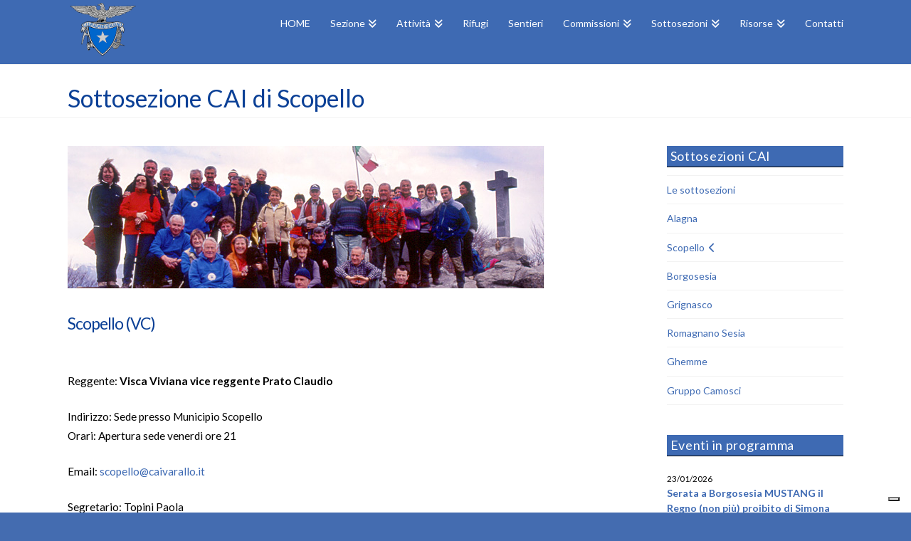

--- FILE ---
content_type: text/html; charset=UTF-8
request_url: https://www.caivarallo.com/sottosezioni-cai-varallo/cai-scopello/
body_size: 17466
content:
<!DOCTYPE html>
<html class="no-js" lang="it-IT">
<head>
<meta charset="UTF-8">
<meta name="viewport" content="width=device-width, initial-scale=1.0">
<link rel="pingback" href="https://www.caivarallo.com/xmlrpc.php">
<meta name='robots' content='index, follow, max-image-preview:large, max-snippet:-1, max-video-preview:-1' />

	<!-- This site is optimized with the Yoast SEO plugin v20.4 - https://yoast.com/wordpress/plugins/seo/ -->
	<title>CAI Scopello, sottosezione di Scopello CAI Varallo Sesia</title>
	<meta name="description" content="CAI sottosezione di Scopello, programmi, attività, gite, trekking ed escursioni. Sezione Club Alpino Italiano di Varallo Sesia." />
	<link rel="canonical" href="https://www.caivarallo.com/sottosezioni-cai-varallo/cai-scopello/" />
	<meta property="og:locale" content="it_IT" />
	<meta property="og:type" content="article" />
	<meta property="og:title" content="CAI Scopello, sottosezione di Scopello CAI Varallo Sesia" />
	<meta property="og:description" content="CAI sottosezione di Scopello, programmi, attività, gite, trekking ed escursioni. Sezione Club Alpino Italiano di Varallo Sesia." />
	<meta property="og:url" content="https://www.caivarallo.com/sottosezioni-cai-varallo/cai-scopello/" />
	<meta property="og:site_name" content="Cai Varallo" />
	<meta property="article:modified_time" content="2018-12-12T14:24:41+00:00" />
	<meta name="twitter:card" content="summary_large_image" />
	<meta name="twitter:label1" content="Tempo di lettura stimato" />
	<meta name="twitter:data1" content="2 minuti" />
	<script type="application/ld+json" class="yoast-schema-graph">{"@context":"https://schema.org","@graph":[{"@type":"WebPage","@id":"https://www.caivarallo.com/sottosezioni-cai-varallo/cai-scopello/","url":"https://www.caivarallo.com/sottosezioni-cai-varallo/cai-scopello/","name":"CAI Scopello, sottosezione di Scopello CAI Varallo Sesia","isPartOf":{"@id":"https://www.caivarallo.com/#website"},"datePublished":"2018-03-17T10:42:51+00:00","dateModified":"2018-12-12T14:24:41+00:00","description":"CAI sottosezione di Scopello, programmi, attività, gite, trekking ed escursioni. Sezione Club Alpino Italiano di Varallo Sesia.","breadcrumb":{"@id":"https://www.caivarallo.com/sottosezioni-cai-varallo/cai-scopello/#breadcrumb"},"inLanguage":"it-IT","potentialAction":[{"@type":"ReadAction","target":["https://www.caivarallo.com/sottosezioni-cai-varallo/cai-scopello/"]}]},{"@type":"BreadcrumbList","@id":"https://www.caivarallo.com/sottosezioni-cai-varallo/cai-scopello/#breadcrumb","itemListElement":[{"@type":"ListItem","position":1,"name":"Home","item":"https://www.caivarallo.com/"},{"@type":"ListItem","position":2,"name":"Sottosezioni","item":"https://www.caivarallo.com/sottosezioni-cai-varallo/"},{"@type":"ListItem","position":3,"name":"Sottosezione CAI di Scopello"}]},{"@type":"WebSite","@id":"https://www.caivarallo.com/#website","url":"https://www.caivarallo.com/","name":"CAI Varallo Sesia","description":"Club Alpino Italiano sezione Varallo","publisher":{"@id":"https://www.caivarallo.com/#organization"},"potentialAction":[{"@type":"SearchAction","target":{"@type":"EntryPoint","urlTemplate":"https://www.caivarallo.com/?s={search_term_string}"},"query-input":"required name=search_term_string"}],"inLanguage":"it-IT"},{"@type":"Organization","@id":"https://www.caivarallo.com/#organization","name":"CAI Sezione di Varallo","url":"https://www.caivarallo.com/","logo":{"@type":"ImageObject","inLanguage":"it-IT","@id":"https://www.caivarallo.com/#/schema/logo/image/","url":"https://www.caivarallo.com/wp-content/uploads/2017/09/cailogo.jpg","contentUrl":"https://www.caivarallo.com/wp-content/uploads/2017/09/cailogo.jpg","width":541,"height":470,"caption":"CAI Sezione di Varallo"},"image":{"@id":"https://www.caivarallo.com/#/schema/logo/image/"}}]}</script>
	<!-- / Yoast SEO plugin. -->


<link rel='dns-prefetch' href='//cdn.iubenda.com' />
<link rel="alternate" type="application/rss+xml" title="Cai Varallo &raquo; Feed" href="https://www.caivarallo.com/feed/" />
<link rel="alternate" type="application/rss+xml" title="Cai Varallo &raquo; Feed dei commenti" href="https://www.caivarallo.com/comments/feed/" />
<meta property="og:site_name" content="Cai Varallo"><meta property="og:title" content="Sottosezione CAI di Scopello"><meta property="og:description" content="Club Alpino Italiano sezione Varallo"><meta property="og:image" content=""><meta property="og:url" content="https://www.caivarallo.com/sottosezioni-cai-varallo/cai-scopello/"><meta property="og:type" content="article"><script type="text/javascript">
window._wpemojiSettings = {"baseUrl":"https:\/\/s.w.org\/images\/core\/emoji\/14.0.0\/72x72\/","ext":".png","svgUrl":"https:\/\/s.w.org\/images\/core\/emoji\/14.0.0\/svg\/","svgExt":".svg","source":{"concatemoji":"https:\/\/www.caivarallo.com\/wp-includes\/js\/wp-emoji-release.min.js?ver=6.1.9"}};
/*! This file is auto-generated */
!function(e,a,t){var n,r,o,i=a.createElement("canvas"),p=i.getContext&&i.getContext("2d");function s(e,t){var a=String.fromCharCode,e=(p.clearRect(0,0,i.width,i.height),p.fillText(a.apply(this,e),0,0),i.toDataURL());return p.clearRect(0,0,i.width,i.height),p.fillText(a.apply(this,t),0,0),e===i.toDataURL()}function c(e){var t=a.createElement("script");t.src=e,t.defer=t.type="text/javascript",a.getElementsByTagName("head")[0].appendChild(t)}for(o=Array("flag","emoji"),t.supports={everything:!0,everythingExceptFlag:!0},r=0;r<o.length;r++)t.supports[o[r]]=function(e){if(p&&p.fillText)switch(p.textBaseline="top",p.font="600 32px Arial",e){case"flag":return s([127987,65039,8205,9895,65039],[127987,65039,8203,9895,65039])?!1:!s([55356,56826,55356,56819],[55356,56826,8203,55356,56819])&&!s([55356,57332,56128,56423,56128,56418,56128,56421,56128,56430,56128,56423,56128,56447],[55356,57332,8203,56128,56423,8203,56128,56418,8203,56128,56421,8203,56128,56430,8203,56128,56423,8203,56128,56447]);case"emoji":return!s([129777,127995,8205,129778,127999],[129777,127995,8203,129778,127999])}return!1}(o[r]),t.supports.everything=t.supports.everything&&t.supports[o[r]],"flag"!==o[r]&&(t.supports.everythingExceptFlag=t.supports.everythingExceptFlag&&t.supports[o[r]]);t.supports.everythingExceptFlag=t.supports.everythingExceptFlag&&!t.supports.flag,t.DOMReady=!1,t.readyCallback=function(){t.DOMReady=!0},t.supports.everything||(n=function(){t.readyCallback()},a.addEventListener?(a.addEventListener("DOMContentLoaded",n,!1),e.addEventListener("load",n,!1)):(e.attachEvent("onload",n),a.attachEvent("onreadystatechange",function(){"complete"===a.readyState&&t.readyCallback()})),(e=t.source||{}).concatemoji?c(e.concatemoji):e.wpemoji&&e.twemoji&&(c(e.twemoji),c(e.wpemoji)))}(window,document,window._wpemojiSettings);
</script>
<style type="text/css">
img.wp-smiley,
img.emoji {
	display: inline !important;
	border: none !important;
	box-shadow: none !important;
	height: 1em !important;
	width: 1em !important;
	margin: 0 0.07em !important;
	vertical-align: -0.1em !important;
	background: none !important;
	padding: 0 !important;
}
</style>
	<link rel='stylesheet' id='wp-block-library-css' href='https://www.caivarallo.com/wp-includes/css/dist/block-library/style.min.css?ver=6.1.9' type='text/css' media='all' />
<style id='wp-block-library-theme-inline-css' type='text/css'>
.wp-block-audio figcaption{color:#555;font-size:13px;text-align:center}.is-dark-theme .wp-block-audio figcaption{color:hsla(0,0%,100%,.65)}.wp-block-audio{margin:0 0 1em}.wp-block-code{border:1px solid #ccc;border-radius:4px;font-family:Menlo,Consolas,monaco,monospace;padding:.8em 1em}.wp-block-embed figcaption{color:#555;font-size:13px;text-align:center}.is-dark-theme .wp-block-embed figcaption{color:hsla(0,0%,100%,.65)}.wp-block-embed{margin:0 0 1em}.blocks-gallery-caption{color:#555;font-size:13px;text-align:center}.is-dark-theme .blocks-gallery-caption{color:hsla(0,0%,100%,.65)}.wp-block-image figcaption{color:#555;font-size:13px;text-align:center}.is-dark-theme .wp-block-image figcaption{color:hsla(0,0%,100%,.65)}.wp-block-image{margin:0 0 1em}.wp-block-pullquote{border-top:4px solid;border-bottom:4px solid;margin-bottom:1.75em;color:currentColor}.wp-block-pullquote__citation,.wp-block-pullquote cite,.wp-block-pullquote footer{color:currentColor;text-transform:uppercase;font-size:.8125em;font-style:normal}.wp-block-quote{border-left:.25em solid;margin:0 0 1.75em;padding-left:1em}.wp-block-quote cite,.wp-block-quote footer{color:currentColor;font-size:.8125em;position:relative;font-style:normal}.wp-block-quote.has-text-align-right{border-left:none;border-right:.25em solid;padding-left:0;padding-right:1em}.wp-block-quote.has-text-align-center{border:none;padding-left:0}.wp-block-quote.is-large,.wp-block-quote.is-style-large,.wp-block-quote.is-style-plain{border:none}.wp-block-search .wp-block-search__label{font-weight:700}.wp-block-search__button{border:1px solid #ccc;padding:.375em .625em}:where(.wp-block-group.has-background){padding:1.25em 2.375em}.wp-block-separator.has-css-opacity{opacity:.4}.wp-block-separator{border:none;border-bottom:2px solid;margin-left:auto;margin-right:auto}.wp-block-separator.has-alpha-channel-opacity{opacity:1}.wp-block-separator:not(.is-style-wide):not(.is-style-dots){width:100px}.wp-block-separator.has-background:not(.is-style-dots){border-bottom:none;height:1px}.wp-block-separator.has-background:not(.is-style-wide):not(.is-style-dots){height:2px}.wp-block-table{margin:"0 0 1em 0"}.wp-block-table thead{border-bottom:3px solid}.wp-block-table tfoot{border-top:3px solid}.wp-block-table td,.wp-block-table th{word-break:normal}.wp-block-table figcaption{color:#555;font-size:13px;text-align:center}.is-dark-theme .wp-block-table figcaption{color:hsla(0,0%,100%,.65)}.wp-block-video figcaption{color:#555;font-size:13px;text-align:center}.is-dark-theme .wp-block-video figcaption{color:hsla(0,0%,100%,.65)}.wp-block-video{margin:0 0 1em}.wp-block-template-part.has-background{padding:1.25em 2.375em;margin-top:0;margin-bottom:0}
</style>
<link rel='stylesheet' id='classic-theme-styles-css' href='https://www.caivarallo.com/wp-includes/css/classic-themes.min.css?ver=1' type='text/css' media='all' />
<style id='global-styles-inline-css' type='text/css'>
body{--wp--preset--color--black: #000000;--wp--preset--color--cyan-bluish-gray: #abb8c3;--wp--preset--color--white: #ffffff;--wp--preset--color--pale-pink: #f78da7;--wp--preset--color--vivid-red: #cf2e2e;--wp--preset--color--luminous-vivid-orange: #ff6900;--wp--preset--color--luminous-vivid-amber: #fcb900;--wp--preset--color--light-green-cyan: #7bdcb5;--wp--preset--color--vivid-green-cyan: #00d084;--wp--preset--color--pale-cyan-blue: #8ed1fc;--wp--preset--color--vivid-cyan-blue: #0693e3;--wp--preset--color--vivid-purple: #9b51e0;--wp--preset--gradient--vivid-cyan-blue-to-vivid-purple: linear-gradient(135deg,rgba(6,147,227,1) 0%,rgb(155,81,224) 100%);--wp--preset--gradient--light-green-cyan-to-vivid-green-cyan: linear-gradient(135deg,rgb(122,220,180) 0%,rgb(0,208,130) 100%);--wp--preset--gradient--luminous-vivid-amber-to-luminous-vivid-orange: linear-gradient(135deg,rgba(252,185,0,1) 0%,rgba(255,105,0,1) 100%);--wp--preset--gradient--luminous-vivid-orange-to-vivid-red: linear-gradient(135deg,rgba(255,105,0,1) 0%,rgb(207,46,46) 100%);--wp--preset--gradient--very-light-gray-to-cyan-bluish-gray: linear-gradient(135deg,rgb(238,238,238) 0%,rgb(169,184,195) 100%);--wp--preset--gradient--cool-to-warm-spectrum: linear-gradient(135deg,rgb(74,234,220) 0%,rgb(151,120,209) 20%,rgb(207,42,186) 40%,rgb(238,44,130) 60%,rgb(251,105,98) 80%,rgb(254,248,76) 100%);--wp--preset--gradient--blush-light-purple: linear-gradient(135deg,rgb(255,206,236) 0%,rgb(152,150,240) 100%);--wp--preset--gradient--blush-bordeaux: linear-gradient(135deg,rgb(254,205,165) 0%,rgb(254,45,45) 50%,rgb(107,0,62) 100%);--wp--preset--gradient--luminous-dusk: linear-gradient(135deg,rgb(255,203,112) 0%,rgb(199,81,192) 50%,rgb(65,88,208) 100%);--wp--preset--gradient--pale-ocean: linear-gradient(135deg,rgb(255,245,203) 0%,rgb(182,227,212) 50%,rgb(51,167,181) 100%);--wp--preset--gradient--electric-grass: linear-gradient(135deg,rgb(202,248,128) 0%,rgb(113,206,126) 100%);--wp--preset--gradient--midnight: linear-gradient(135deg,rgb(2,3,129) 0%,rgb(40,116,252) 100%);--wp--preset--duotone--dark-grayscale: url('#wp-duotone-dark-grayscale');--wp--preset--duotone--grayscale: url('#wp-duotone-grayscale');--wp--preset--duotone--purple-yellow: url('#wp-duotone-purple-yellow');--wp--preset--duotone--blue-red: url('#wp-duotone-blue-red');--wp--preset--duotone--midnight: url('#wp-duotone-midnight');--wp--preset--duotone--magenta-yellow: url('#wp-duotone-magenta-yellow');--wp--preset--duotone--purple-green: url('#wp-duotone-purple-green');--wp--preset--duotone--blue-orange: url('#wp-duotone-blue-orange');--wp--preset--font-size--small: 13px;--wp--preset--font-size--medium: 20px;--wp--preset--font-size--large: 36px;--wp--preset--font-size--x-large: 42px;--wp--preset--spacing--20: 0.44rem;--wp--preset--spacing--30: 0.67rem;--wp--preset--spacing--40: 1rem;--wp--preset--spacing--50: 1.5rem;--wp--preset--spacing--60: 2.25rem;--wp--preset--spacing--70: 3.38rem;--wp--preset--spacing--80: 5.06rem;}:where(.is-layout-flex){gap: 0.5em;}body .is-layout-flow > .alignleft{float: left;margin-inline-start: 0;margin-inline-end: 2em;}body .is-layout-flow > .alignright{float: right;margin-inline-start: 2em;margin-inline-end: 0;}body .is-layout-flow > .aligncenter{margin-left: auto !important;margin-right: auto !important;}body .is-layout-constrained > .alignleft{float: left;margin-inline-start: 0;margin-inline-end: 2em;}body .is-layout-constrained > .alignright{float: right;margin-inline-start: 2em;margin-inline-end: 0;}body .is-layout-constrained > .aligncenter{margin-left: auto !important;margin-right: auto !important;}body .is-layout-constrained > :where(:not(.alignleft):not(.alignright):not(.alignfull)){max-width: var(--wp--style--global--content-size);margin-left: auto !important;margin-right: auto !important;}body .is-layout-constrained > .alignwide{max-width: var(--wp--style--global--wide-size);}body .is-layout-flex{display: flex;}body .is-layout-flex{flex-wrap: wrap;align-items: center;}body .is-layout-flex > *{margin: 0;}:where(.wp-block-columns.is-layout-flex){gap: 2em;}.has-black-color{color: var(--wp--preset--color--black) !important;}.has-cyan-bluish-gray-color{color: var(--wp--preset--color--cyan-bluish-gray) !important;}.has-white-color{color: var(--wp--preset--color--white) !important;}.has-pale-pink-color{color: var(--wp--preset--color--pale-pink) !important;}.has-vivid-red-color{color: var(--wp--preset--color--vivid-red) !important;}.has-luminous-vivid-orange-color{color: var(--wp--preset--color--luminous-vivid-orange) !important;}.has-luminous-vivid-amber-color{color: var(--wp--preset--color--luminous-vivid-amber) !important;}.has-light-green-cyan-color{color: var(--wp--preset--color--light-green-cyan) !important;}.has-vivid-green-cyan-color{color: var(--wp--preset--color--vivid-green-cyan) !important;}.has-pale-cyan-blue-color{color: var(--wp--preset--color--pale-cyan-blue) !important;}.has-vivid-cyan-blue-color{color: var(--wp--preset--color--vivid-cyan-blue) !important;}.has-vivid-purple-color{color: var(--wp--preset--color--vivid-purple) !important;}.has-black-background-color{background-color: var(--wp--preset--color--black) !important;}.has-cyan-bluish-gray-background-color{background-color: var(--wp--preset--color--cyan-bluish-gray) !important;}.has-white-background-color{background-color: var(--wp--preset--color--white) !important;}.has-pale-pink-background-color{background-color: var(--wp--preset--color--pale-pink) !important;}.has-vivid-red-background-color{background-color: var(--wp--preset--color--vivid-red) !important;}.has-luminous-vivid-orange-background-color{background-color: var(--wp--preset--color--luminous-vivid-orange) !important;}.has-luminous-vivid-amber-background-color{background-color: var(--wp--preset--color--luminous-vivid-amber) !important;}.has-light-green-cyan-background-color{background-color: var(--wp--preset--color--light-green-cyan) !important;}.has-vivid-green-cyan-background-color{background-color: var(--wp--preset--color--vivid-green-cyan) !important;}.has-pale-cyan-blue-background-color{background-color: var(--wp--preset--color--pale-cyan-blue) !important;}.has-vivid-cyan-blue-background-color{background-color: var(--wp--preset--color--vivid-cyan-blue) !important;}.has-vivid-purple-background-color{background-color: var(--wp--preset--color--vivid-purple) !important;}.has-black-border-color{border-color: var(--wp--preset--color--black) !important;}.has-cyan-bluish-gray-border-color{border-color: var(--wp--preset--color--cyan-bluish-gray) !important;}.has-white-border-color{border-color: var(--wp--preset--color--white) !important;}.has-pale-pink-border-color{border-color: var(--wp--preset--color--pale-pink) !important;}.has-vivid-red-border-color{border-color: var(--wp--preset--color--vivid-red) !important;}.has-luminous-vivid-orange-border-color{border-color: var(--wp--preset--color--luminous-vivid-orange) !important;}.has-luminous-vivid-amber-border-color{border-color: var(--wp--preset--color--luminous-vivid-amber) !important;}.has-light-green-cyan-border-color{border-color: var(--wp--preset--color--light-green-cyan) !important;}.has-vivid-green-cyan-border-color{border-color: var(--wp--preset--color--vivid-green-cyan) !important;}.has-pale-cyan-blue-border-color{border-color: var(--wp--preset--color--pale-cyan-blue) !important;}.has-vivid-cyan-blue-border-color{border-color: var(--wp--preset--color--vivid-cyan-blue) !important;}.has-vivid-purple-border-color{border-color: var(--wp--preset--color--vivid-purple) !important;}.has-vivid-cyan-blue-to-vivid-purple-gradient-background{background: var(--wp--preset--gradient--vivid-cyan-blue-to-vivid-purple) !important;}.has-light-green-cyan-to-vivid-green-cyan-gradient-background{background: var(--wp--preset--gradient--light-green-cyan-to-vivid-green-cyan) !important;}.has-luminous-vivid-amber-to-luminous-vivid-orange-gradient-background{background: var(--wp--preset--gradient--luminous-vivid-amber-to-luminous-vivid-orange) !important;}.has-luminous-vivid-orange-to-vivid-red-gradient-background{background: var(--wp--preset--gradient--luminous-vivid-orange-to-vivid-red) !important;}.has-very-light-gray-to-cyan-bluish-gray-gradient-background{background: var(--wp--preset--gradient--very-light-gray-to-cyan-bluish-gray) !important;}.has-cool-to-warm-spectrum-gradient-background{background: var(--wp--preset--gradient--cool-to-warm-spectrum) !important;}.has-blush-light-purple-gradient-background{background: var(--wp--preset--gradient--blush-light-purple) !important;}.has-blush-bordeaux-gradient-background{background: var(--wp--preset--gradient--blush-bordeaux) !important;}.has-luminous-dusk-gradient-background{background: var(--wp--preset--gradient--luminous-dusk) !important;}.has-pale-ocean-gradient-background{background: var(--wp--preset--gradient--pale-ocean) !important;}.has-electric-grass-gradient-background{background: var(--wp--preset--gradient--electric-grass) !important;}.has-midnight-gradient-background{background: var(--wp--preset--gradient--midnight) !important;}.has-small-font-size{font-size: var(--wp--preset--font-size--small) !important;}.has-medium-font-size{font-size: var(--wp--preset--font-size--medium) !important;}.has-large-font-size{font-size: var(--wp--preset--font-size--large) !important;}.has-x-large-font-size{font-size: var(--wp--preset--font-size--x-large) !important;}
.wp-block-navigation a:where(:not(.wp-element-button)){color: inherit;}
:where(.wp-block-columns.is-layout-flex){gap: 2em;}
.wp-block-pullquote{font-size: 1.5em;line-height: 1.6;}
</style>
<link rel='stylesheet' id='x-stack-css' href='https://www.caivarallo.com/wp-content/themes/x/framework/dist/css/site/stacks/renew.css?ver=10.1.10' type='text/css' media='all' />
<link rel='stylesheet' id='x-child-css' href='https://www.caivarallo.com/wp-content/themes/x-child/style.css?ver=10.1.10' type='text/css' media='all' />
<style id='cs-inline-css' type='text/css'>
@media (min-width:1200px){.x-hide-xl{display:none !important;}}@media (min-width:979px) and (max-width:1199px){.x-hide-lg{display:none !important;}}@media (min-width:767px) and (max-width:978px){.x-hide-md{display:none !important;}}@media (min-width:480px) and (max-width:766px){.x-hide-sm{display:none !important;}}@media (max-width:479px){.x-hide-xs{display:none !important;}} a,h1 a:hover,h2 a:hover,h3 a:hover,h4 a:hover,h5 a:hover,h6 a:hover,.x-comment-time:hover,#reply-title small a,.comment-reply-link:hover,.x-comment-author a:hover,.x-recent-posts a:hover .h-recent-posts{color:#3e6ab3;}a:hover,#reply-title small a:hover{color:hsl(217,46%,33%);}.entry-title:before{color:#3e6ab3;}a.x-img-thumbnail:hover,li.bypostauthor > article.comment{border-color:#3e6ab3;}.flex-direction-nav a,.flex-control-nav a:hover,.flex-control-nav a.flex-active,.x-dropcap,.x-skill-bar .bar,.x-pricing-column.featured h2,.h-comments-title small,.x-pagination a:hover,.woocommerce-pagination a:hover,.x-entry-share .x-share:hover,.entry-thumb,.widget_tag_cloud .tagcloud a:hover,.widget_product_tag_cloud .tagcloud a:hover,.x-highlight,.x-recent-posts .x-recent-posts-img:after,.x-portfolio-filters{background-color:#3e6ab3;}.x-portfolio-filters:hover{background-color:hsl(217,46%,33%);}.x-main{width:calc(74% - 3.20197%);}.x-sidebar{width:calc(100% - 3.20197% - 74%);}.h-landmark{font-weight:400;}.x-comment-author a{color:hsl(0,0%,0%);}.x-comment-author a,.comment-form-author label,.comment-form-email label,.comment-form-url label,.comment-form-rating label,.comment-form-comment label,.widget_calendar #wp-calendar caption,.widget_calendar #wp-calendar th,.x-accordion-heading .x-accordion-toggle,.x-nav-tabs > li > a:hover,.x-nav-tabs > .active > a,.x-nav-tabs > .active > a:hover{color:rgb(11,64,150);}.widget_calendar #wp-calendar th{border-bottom-color:rgb(11,64,150);}.x-pagination span.current,.woocommerce-pagination span[aria-current],.x-portfolio-filters-menu,.widget_tag_cloud .tagcloud a,.h-feature-headline span i,.widget_price_filter .ui-slider .ui-slider-handle{background-color:rgb(11,64,150);}@media (max-width:978.98px){}html{font-size:14px;}@media (min-width:500px){html{font-size:calc(14px + (14 - 14) * ((100vw - 500px) / (1000 - 500)));}}@media (min-width:1000px){html{font-size:14px;}}body{font-style:normal;font-weight:400;color:hsl(0,0%,0%);background-color:#446cb0;}.w-b{font-weight:400 !important;}h1,h2,h3,h4,h5,h6,.h1,.h2,.h3,.h4,.h5,.h6{font-family:"Lato",sans-serif;font-style:normal;font-weight:400;}h1,.h1{letter-spacing:0.24em;}h2,.h2{letter-spacing:0.19em;}h3,.h3{letter-spacing:0.08em;}h4,.h4{letter-spacing:0.04em;}h5,.h5{letter-spacing:-0.044em;}h6,.h6{letter-spacing:-0.067em;}.w-h{font-weight:400 !important;}.x-container.width{width:90%;}.x-container.max{max-width:1090px;}.x-bar-content.x-container.width{flex-basis:90%;}.x-main.full{float:none;display:block;width:auto;}@media (max-width:978.98px){.x-main.full,.x-main.left,.x-main.right,.x-sidebar.left,.x-sidebar.right{float:none;display:block;width:auto !important;}}.entry-header,.entry-content{font-size:1.1rem;}body,input,button,select,textarea{font-family:"Lato",sans-serif;}h1,h2,h3,h4,h5,h6,.h1,.h2,.h3,.h4,.h5,.h6,h1 a,h2 a,h3 a,h4 a,h5 a,h6 a,.h1 a,.h2 a,.h3 a,.h4 a,.h5 a,.h6 a,blockquote{color:rgb(11,64,150);}.cfc-h-tx{color:rgb(11,64,150) !important;}.cfc-h-bd{border-color:rgb(11,64,150) !important;}.cfc-h-bg{background-color:rgb(11,64,150) !important;}.cfc-b-tx{color:hsl(0,0%,0%) !important;}.cfc-b-bd{border-color:hsl(0,0%,0%) !important;}.cfc-b-bg{background-color:hsl(0,0%,0%) !important;}.x-btn,.button,[type="submit"]{color:hsl(0,0%,91%);border-color:hsla(0,0%,0%,0);background-color:#446cb0;text-shadow:0 0.075em 0.075em rgba(0,0,0,0.5);padding:0.429em 1.143em 0.643em;font-size:14px;}.x-btn:hover,.button:hover,[type="submit"]:hover{color:hsl(0,0%,100%);border-color:hsl(0,0%,0%);background-color:#3d64a5;text-shadow:0 0.075em 0.075em rgba(0,0,0,0.5);}.x-btn.x-btn-real,.x-btn.x-btn-real:hover{margin-bottom:0.25em;text-shadow:0 0.075em 0.075em rgba(0,0,0,0.65);}.x-btn.x-btn-real{box-shadow:0 0.25em 0 0 #ed44a9,0 4px 9px rgba(0,0,0,0.75);}.x-btn.x-btn-real:hover{box-shadow:0 0.25em 0 0 #c41d7c,0 4px 9px rgba(0,0,0,0.75);}.x-btn.x-btn-flat,.x-btn.x-btn-flat:hover{margin-bottom:0;text-shadow:0 0.075em 0.075em rgba(0,0,0,0.65);box-shadow:none;}.x-btn.x-btn-transparent,.x-btn.x-btn-transparent:hover{margin-bottom:0;border-width:3px;text-shadow:none;text-transform:uppercase;background-color:transparent;box-shadow:none;}.x-topbar .p-info,.x-topbar .p-info a,.x-topbar .x-social-global a{color:hsl(0,0%,100%);}.x-topbar .p-info a:hover{color:hsl(217,24%,84%);}.x-topbar{background-color:#ffffff;}.x-navbar .desktop .x-nav > li:before{padding-top:26px;}.x-navbar .desktop .x-nav > li > a,.x-navbar .desktop .sub-menu li > a,.x-navbar .mobile .x-nav li a{color:#ffffff;}.x-navbar .desktop .x-nav > li > a:hover,.x-navbar .desktop .x-nav > .x-active > a,.x-navbar .desktop .x-nav > .current-menu-item > a,.x-navbar .desktop .sub-menu li > a:hover,.x-navbar .desktop .sub-menu li.x-active > a,.x-navbar .desktop .sub-menu li.current-menu-item > a,.x-navbar .desktop .x-nav .x-megamenu > .sub-menu > li > a,.x-navbar .mobile .x-nav li > a:hover,.x-navbar .mobile .x-nav li.x-active > a,.x-navbar .mobile .x-nav li.current-menu-item > a{color:hsl(217,33%,82%);}.x-btn-navbar,.x-btn-navbar:hover{color:#ffffff;}.x-navbar .desktop .sub-menu li:before,.x-navbar .desktop .sub-menu li:after{background-color:#ffffff;}.x-navbar,.x-navbar .sub-menu{background-color:#3e6ab3 !important;}.x-btn-navbar,.x-btn-navbar.collapsed:hover{background-color:hsl(217,54%,70%);}.x-btn-navbar.collapsed{background-color:#3e6ab3;}.x-navbar .desktop .x-nav > li > a:hover > span,.x-navbar .desktop .x-nav > li.x-active > a > span,.x-navbar .desktop .x-nav > li.current-menu-item > a > span{box-shadow:0 2px 0 0 hsl(217,33%,82%);}.x-navbar .desktop .x-nav > li > a{height:90px;padding-top:26px;}.x-navbar .desktop .x-nav > li ul{top:90px;}.x-colophon.bottom{background-color:#3e6ab3;}.x-colophon.bottom,.x-colophon.bottom a,.x-colophon.bottom .x-social-global a{color:#ffffff;}.x-navbar-inner{min-height:90px;}.x-brand{margin-top:0px;font-family:"Pacifico",handwriting;font-size:36px;font-style:normal;font-weight:400;letter-spacing:0em;color:#ffffff;}.x-brand:hover,.x-brand:focus{color:#ffffff;}.x-brand img{width:calc(200px / 2);}.x-navbar .x-nav-wrap .x-nav > li > a{font-family:"Lato",sans-serif;font-style:normal;font-weight:400;letter-spacing:0em;}.x-navbar .desktop .x-nav > li > a{font-size:14px;}.x-navbar .desktop .x-nav > li > a:not(.x-btn-navbar-woocommerce){padding-left:14px;padding-right:14px;}.x-navbar .desktop .x-nav > li > a > span{margin-right:-0em;}.x-btn-navbar{margin-top:20px;}.x-btn-navbar,.x-btn-navbar.collapsed{font-size:20px;}@media (max-width:979px){.x-widgetbar{left:0;right:0;}}.x-colophon.bottom{background-color:#3e6ab3;}.x-colophon.bottom,.x-colophon.bottom a,.x-colophon.bottom .x-social-global a{color:#ffffff;}.bg .mejs-container,.x-video .mejs-container{position:unset !important;} @font-face{font-family:'FontAwesomePro';font-style:normal;font-weight:900;font-display:block;src:url('https://www.caivarallo.com/wp-content/plugins/cornerstone/assets/fonts/fa-solid-900.woff2?ver=6.7.2') format('woff2'),url('https://www.caivarallo.com/wp-content/plugins/cornerstone/assets/fonts/fa-solid-900.ttf?ver=6.7.2') format('truetype');}[data-x-fa-pro-icon]{font-family:"FontAwesomePro" !important;}[data-x-fa-pro-icon]:before{content:attr(data-x-fa-pro-icon);}[data-x-icon],[data-x-icon-o],[data-x-icon-l],[data-x-icon-s],[data-x-icon-b],[data-x-icon-sr],[data-x-icon-ss],[data-x-icon-sl],[data-x-fa-pro-icon],[class*="cs-fa-"]{display:inline-flex;font-style:normal;font-weight:400;text-decoration:inherit;text-rendering:auto;-webkit-font-smoothing:antialiased;-moz-osx-font-smoothing:grayscale;}[data-x-icon].left,[data-x-icon-o].left,[data-x-icon-l].left,[data-x-icon-s].left,[data-x-icon-b].left,[data-x-icon-sr].left,[data-x-icon-ss].left,[data-x-icon-sl].left,[data-x-fa-pro-icon].left,[class*="cs-fa-"].left{margin-right:0.5em;}[data-x-icon].right,[data-x-icon-o].right,[data-x-icon-l].right,[data-x-icon-s].right,[data-x-icon-b].right,[data-x-icon-sr].right,[data-x-icon-ss].right,[data-x-icon-sl].right,[data-x-fa-pro-icon].right,[class*="cs-fa-"].right{margin-left:0.5em;}[data-x-icon]:before,[data-x-icon-o]:before,[data-x-icon-l]:before,[data-x-icon-s]:before,[data-x-icon-b]:before,[data-x-icon-sr]:before,[data-x-icon-ss]:before,[data-x-icon-sl]:before,[data-x-fa-pro-icon]:before,[class*="cs-fa-"]:before{line-height:1;}@font-face{font-family:'FontAwesome';font-style:normal;font-weight:900;font-display:block;src:url('https://www.caivarallo.com/wp-content/plugins/cornerstone/assets/fonts/fa-solid-900.woff2?ver=6.7.2') format('woff2'),url('https://www.caivarallo.com/wp-content/plugins/cornerstone/assets/fonts/fa-solid-900.ttf?ver=6.7.2') format('truetype');}[data-x-icon],[data-x-icon-s],[data-x-icon][class*="cs-fa-"]{font-family:"FontAwesome" !important;font-weight:900;}[data-x-icon]:before,[data-x-icon][class*="cs-fa-"]:before{content:attr(data-x-icon);}[data-x-icon-s]:before{content:attr(data-x-icon-s);}@font-face{font-family:'FontAwesomeRegular';font-style:normal;font-weight:400;font-display:block;src:url('https://www.caivarallo.com/wp-content/plugins/cornerstone/assets/fonts/fa-regular-400.woff2?ver=6.7.2') format('woff2'),url('https://www.caivarallo.com/wp-content/plugins/cornerstone/assets/fonts/fa-regular-400.ttf?ver=6.7.2') format('truetype');}@font-face{font-family:'FontAwesomePro';font-style:normal;font-weight:400;font-display:block;src:url('https://www.caivarallo.com/wp-content/plugins/cornerstone/assets/fonts/fa-regular-400.woff2?ver=6.7.2') format('woff2'),url('https://www.caivarallo.com/wp-content/plugins/cornerstone/assets/fonts/fa-regular-400.ttf?ver=6.7.2') format('truetype');}[data-x-icon-o]{font-family:"FontAwesomeRegular" !important;}[data-x-icon-o]:before{content:attr(data-x-icon-o);}@font-face{font-family:'FontAwesomeLight';font-style:normal;font-weight:300;font-display:block;src:url('https://www.caivarallo.com/wp-content/plugins/cornerstone/assets/fonts/fa-light-300.woff2?ver=6.7.2') format('woff2'),url('https://www.caivarallo.com/wp-content/plugins/cornerstone/assets/fonts/fa-light-300.ttf?ver=6.7.2') format('truetype');}@font-face{font-family:'FontAwesomePro';font-style:normal;font-weight:300;font-display:block;src:url('https://www.caivarallo.com/wp-content/plugins/cornerstone/assets/fonts/fa-light-300.woff2?ver=6.7.2') format('woff2'),url('https://www.caivarallo.com/wp-content/plugins/cornerstone/assets/fonts/fa-light-300.ttf?ver=6.7.2') format('truetype');}[data-x-icon-l]{font-family:"FontAwesomeLight" !important;font-weight:300;}[data-x-icon-l]:before{content:attr(data-x-icon-l);}@font-face{font-family:'FontAwesomeBrands';font-style:normal;font-weight:normal;font-display:block;src:url('https://www.caivarallo.com/wp-content/plugins/cornerstone/assets/fonts/fa-brands-400.woff2?ver=6.7.2') format('woff2'),url('https://www.caivarallo.com/wp-content/plugins/cornerstone/assets/fonts/fa-brands-400.ttf?ver=6.7.2') format('truetype');}[data-x-icon-b]{font-family:"FontAwesomeBrands" !important;}[data-x-icon-b]:before{content:attr(data-x-icon-b);}.widget.widget_rss li .rsswidget:before{content:"\f35d";padding-right:0.4em;font-family:"FontAwesome";} .mew-0.x-section{margin-top:0px;margin-right:0px;margin-bottom:0px;margin-left:0px;border-top-width:0;border-right-width:0;border-bottom-width:0;border-left-width:0;padding-right:0px;padding-bottom:0px;padding-left:0px;z-index:1;}.mew-1.x-section{padding-top:0px;text-align:left;}.mew-2.x-section{padding-top:50px;}.mew-3.x-container{margin-top:0em;margin-right:auto;margin-bottom:0em;margin-left:auto;border-top-width:0;border-right-width:0;border-bottom-width:0;border-left-width:0;box-shadow:none;z-index:1;}.mew-4.x-column{border-top-width:0;border-right-width:0;border-bottom-width:0;border-left-width:0;box-shadow:none;z-index:1;}.mew-5{padding-top:41px;}.mew-6{padding-right:0;padding-bottom:0;padding-left:0;font-size:1em;}.mew-7{padding-top:55px;}.mew-8{width:100%;max-width:none;border-top-width:1px;border-right-width:0;border-bottom-width:0;border-left-width:0;border-top-style:solid;border-right-style:solid;border-bottom-style:solid;border-left-style:solid;border-top-color:hsla(0,0%,0%,0.25);border-right-color:hsla(0,0%,0%,0.25);border-bottom-color:hsla(0,0%,0%,0.25);border-left-color:hsla(0,0%,0%,0.25);font-size:1em;}.mew-9.x-crumbs{border-top-width:0;border-right-width:0;border-bottom-width:0;border-left-width:0;font-family:inherit;font-size:1em;font-weight:400;line-height:1.4;}.mew-9 .x-crumbs-list{justify-content:flex-start;margin-left:calc(8px * -1)!important;}.mew-9 .x-crumbs-list-item{margin-left:8px;}.mew-9 .x-crumbs-link{border-top-width:0;border-right-width:0;border-bottom-width:0;border-left-width:0;font-style:normal;line-height:1.3;color:#3d64a5;background-color:transparent;}.mew-9 .x-crumbs-link:hover{color:rgba(0,0,0,0.5);background-color:transparent;}.mew-9 .x-crumbs-delimiter{margin-left:8px;color:rgba(0,0,0,0.5);} .text-white h2,.text-white h2 a,.text-white h2 a:hover,.text-white p,.text-white .x-btn{color:#fff;}.text-white .x-btn{border-color:#fff;}.text-white h2 a:hover,.text-white .x-btn:hover{opacity:0.75;}.x-flexslider{background-color:transparent;} 
</style>
<script type='text/javascript' src='https://www.caivarallo.com/wp-includes/js/jquery/jquery.min.js?ver=3.6.1' id='jquery-core-js'></script>
<script type='text/javascript' src='https://www.caivarallo.com/wp-includes/js/jquery/jquery-migrate.min.js?ver=3.3.2' id='jquery-migrate-js'></script>
<script type='text/javascript' id='events-manager-js-extra'>
/* <![CDATA[ */
var EM = {"ajaxurl":"https:\/\/www.caivarallo.com\/wp-admin\/admin-ajax.php","locationajaxurl":"https:\/\/www.caivarallo.com\/wp-admin\/admin-ajax.php?action=locations_search","firstDay":"1","locale":"it","dateFormat":"yy-mm-dd","ui_css":"https:\/\/www.caivarallo.com\/wp-content\/plugins\/events-manager\/includes\/css\/jquery-ui\/build.css","show24hours":"1","is_ssl":"1","autocomplete_limit":"10","calendar":{"breakpoints":{"small":560,"medium":908,"large":false}},"datepicker":{"format":"d\/m\/Y","locale":"it"},"search":{"breakpoints":{"small":650,"medium":850,"full":false}},"txt_search":"Ricerca","txt_searching":"Ricerca in corso...","txt_loading":"Caricamento in corso ..."};
/* ]]> */
</script>
<script type='text/javascript' src='https://www.caivarallo.com/wp-content/plugins/events-manager/includes/js/events-manager.js?ver=6.3' id='events-manager-js'></script>
<script type='text/javascript' src='https://www.caivarallo.com/wp-content/plugins/events-manager/includes/external/flatpickr/l10n/it.js?ver=6.3' id='em-flatpickr-localization-js'></script>

<script  type="text/javascript" class=" _iub_cs_skip" type='text/javascript' id='iubenda-head-inline-scripts-0'>

var _iub = _iub || [];
_iub.csConfiguration = {"askConsentAtCookiePolicyUpdate":true,"countryDetection":true,"enableLgpd":true,"enableUspr":true,"floatingPreferencesButtonDisplay":"bottom-right","lgpdAppliesGlobally":false,"perPurposeConsent":true,"siteId":3133974,"whitelabel":false,"cookiePolicyId":27053924,"lang":"it", "banner":{ "acceptButtonDisplay":true,"closeButtonDisplay":false,"customizeButtonDisplay":true,"explicitWithdrawal":true,"listPurposes":true,"position":"float-bottom-right","rejectButtonDisplay":true,"showPurposesToggles":true }};
</script>
<script  type="text/javascript" class=" _iub_cs_skip" type='text/javascript' src='//cdn.iubenda.com/cs/gpp/stub.js?ver=3.7.0' id='iubenda-head-scripts-0-js'></script>
<script  type="text/javascript" charset="UTF-8" async="" class=" _iub_cs_skip" type='text/javascript' src='//cdn.iubenda.com/cs/iubenda_cs.js?ver=3.7.0' id='iubenda-head-scripts-1-js'></script>
<link rel="https://api.w.org/" href="https://www.caivarallo.com/wp-json/" /><link rel="alternate" type="application/json" href="https://www.caivarallo.com/wp-json/wp/v2/pages/536" /><link rel='shortlink' href='https://www.caivarallo.com/?p=536' />
<link rel="alternate" type="application/json+oembed" href="https://www.caivarallo.com/wp-json/oembed/1.0/embed?url=https%3A%2F%2Fwww.caivarallo.com%2Fsottosezioni-cai-varallo%2Fcai-scopello%2F" />
<link rel="alternate" type="text/xml+oembed" href="https://www.caivarallo.com/wp-json/oembed/1.0/embed?url=https%3A%2F%2Fwww.caivarallo.com%2Fsottosezioni-cai-varallo%2Fcai-scopello%2F&#038;format=xml" />
		<style type="text/css" id="wp-custom-css">
			.p-meta > span:nth-child(1) {
    display: none;
}

.entry-title:before { content: "" !important; }

span.wpcf7-list-item { display: block; }

.x-recent-posts .x-recent-posts-date {
    display: none !important;
}

h1, h2, h3, h4, h5, h6, 
.h1, .h2, .h3, .h4, .h5, .h6 {
  margin-top: 10px;
}

.offset.cf {
  margin-top: 10px;
}

.x-header-landmark {
    padding-bottom: 10px; 
}

.entry-content {
  margin-top: 0;
}

.h-landmark, .entry-title.h-landmark { letter-spacing: 0px; }


.x-sidebar .widget h4 {
    font-size: 18px !important;
	border-bottom:1px solid #000;
	background-color:#3e6ab3;
	padding: 5px;
	color: #FFF;
}

.widget ul li, .widget ol li {
    border-bottom: none;
}

.widget ul, .widget ol {
  border-top: none;
}

.primapagina .x-recent-post4 h3  {
font-size: 16px;
}

.x-recent-posts .h-recent-posts { white-space: normal; }

.evidenza .x-recent-post1  {
background-color:#b3d8fd;
	border:none;
}		</style>
		<link rel="stylesheet" href="//fonts.googleapis.com/css?family=Lato:400,400i,700,700i%7CPacifico:400&#038;subset=latin,latin-ext&#038;display=auto" type="text/css" media="all" crossorigin="anonymous" data-x-google-fonts/></head>
<body class="page-template page-template-template-layout-content-sidebar page-template-template-layout-content-sidebar-php page page-id-536 page-child parent-pageid-314 x-renew x-child-theme-active x-full-width-layout-active x-content-sidebar-active x-navbar-static-active cornerstone-v7_7_6 x-v10_1_10">

  <svg xmlns="http://www.w3.org/2000/svg" viewBox="0 0 0 0" width="0" height="0" focusable="false" role="none" style="visibility: hidden; position: absolute; left: -9999px; overflow: hidden;" ><defs><filter id="wp-duotone-dark-grayscale"><feColorMatrix color-interpolation-filters="sRGB" type="matrix" values=" .299 .587 .114 0 0 .299 .587 .114 0 0 .299 .587 .114 0 0 .299 .587 .114 0 0 " /><feComponentTransfer color-interpolation-filters="sRGB" ><feFuncR type="table" tableValues="0 0.49803921568627" /><feFuncG type="table" tableValues="0 0.49803921568627" /><feFuncB type="table" tableValues="0 0.49803921568627" /><feFuncA type="table" tableValues="1 1" /></feComponentTransfer><feComposite in2="SourceGraphic" operator="in" /></filter></defs></svg><svg xmlns="http://www.w3.org/2000/svg" viewBox="0 0 0 0" width="0" height="0" focusable="false" role="none" style="visibility: hidden; position: absolute; left: -9999px; overflow: hidden;" ><defs><filter id="wp-duotone-grayscale"><feColorMatrix color-interpolation-filters="sRGB" type="matrix" values=" .299 .587 .114 0 0 .299 .587 .114 0 0 .299 .587 .114 0 0 .299 .587 .114 0 0 " /><feComponentTransfer color-interpolation-filters="sRGB" ><feFuncR type="table" tableValues="0 1" /><feFuncG type="table" tableValues="0 1" /><feFuncB type="table" tableValues="0 1" /><feFuncA type="table" tableValues="1 1" /></feComponentTransfer><feComposite in2="SourceGraphic" operator="in" /></filter></defs></svg><svg xmlns="http://www.w3.org/2000/svg" viewBox="0 0 0 0" width="0" height="0" focusable="false" role="none" style="visibility: hidden; position: absolute; left: -9999px; overflow: hidden;" ><defs><filter id="wp-duotone-purple-yellow"><feColorMatrix color-interpolation-filters="sRGB" type="matrix" values=" .299 .587 .114 0 0 .299 .587 .114 0 0 .299 .587 .114 0 0 .299 .587 .114 0 0 " /><feComponentTransfer color-interpolation-filters="sRGB" ><feFuncR type="table" tableValues="0.54901960784314 0.98823529411765" /><feFuncG type="table" tableValues="0 1" /><feFuncB type="table" tableValues="0.71764705882353 0.25490196078431" /><feFuncA type="table" tableValues="1 1" /></feComponentTransfer><feComposite in2="SourceGraphic" operator="in" /></filter></defs></svg><svg xmlns="http://www.w3.org/2000/svg" viewBox="0 0 0 0" width="0" height="0" focusable="false" role="none" style="visibility: hidden; position: absolute; left: -9999px; overflow: hidden;" ><defs><filter id="wp-duotone-blue-red"><feColorMatrix color-interpolation-filters="sRGB" type="matrix" values=" .299 .587 .114 0 0 .299 .587 .114 0 0 .299 .587 .114 0 0 .299 .587 .114 0 0 " /><feComponentTransfer color-interpolation-filters="sRGB" ><feFuncR type="table" tableValues="0 1" /><feFuncG type="table" tableValues="0 0.27843137254902" /><feFuncB type="table" tableValues="0.5921568627451 0.27843137254902" /><feFuncA type="table" tableValues="1 1" /></feComponentTransfer><feComposite in2="SourceGraphic" operator="in" /></filter></defs></svg><svg xmlns="http://www.w3.org/2000/svg" viewBox="0 0 0 0" width="0" height="0" focusable="false" role="none" style="visibility: hidden; position: absolute; left: -9999px; overflow: hidden;" ><defs><filter id="wp-duotone-midnight"><feColorMatrix color-interpolation-filters="sRGB" type="matrix" values=" .299 .587 .114 0 0 .299 .587 .114 0 0 .299 .587 .114 0 0 .299 .587 .114 0 0 " /><feComponentTransfer color-interpolation-filters="sRGB" ><feFuncR type="table" tableValues="0 0" /><feFuncG type="table" tableValues="0 0.64705882352941" /><feFuncB type="table" tableValues="0 1" /><feFuncA type="table" tableValues="1 1" /></feComponentTransfer><feComposite in2="SourceGraphic" operator="in" /></filter></defs></svg><svg xmlns="http://www.w3.org/2000/svg" viewBox="0 0 0 0" width="0" height="0" focusable="false" role="none" style="visibility: hidden; position: absolute; left: -9999px; overflow: hidden;" ><defs><filter id="wp-duotone-magenta-yellow"><feColorMatrix color-interpolation-filters="sRGB" type="matrix" values=" .299 .587 .114 0 0 .299 .587 .114 0 0 .299 .587 .114 0 0 .299 .587 .114 0 0 " /><feComponentTransfer color-interpolation-filters="sRGB" ><feFuncR type="table" tableValues="0.78039215686275 1" /><feFuncG type="table" tableValues="0 0.94901960784314" /><feFuncB type="table" tableValues="0.35294117647059 0.47058823529412" /><feFuncA type="table" tableValues="1 1" /></feComponentTransfer><feComposite in2="SourceGraphic" operator="in" /></filter></defs></svg><svg xmlns="http://www.w3.org/2000/svg" viewBox="0 0 0 0" width="0" height="0" focusable="false" role="none" style="visibility: hidden; position: absolute; left: -9999px; overflow: hidden;" ><defs><filter id="wp-duotone-purple-green"><feColorMatrix color-interpolation-filters="sRGB" type="matrix" values=" .299 .587 .114 0 0 .299 .587 .114 0 0 .299 .587 .114 0 0 .299 .587 .114 0 0 " /><feComponentTransfer color-interpolation-filters="sRGB" ><feFuncR type="table" tableValues="0.65098039215686 0.40392156862745" /><feFuncG type="table" tableValues="0 1" /><feFuncB type="table" tableValues="0.44705882352941 0.4" /><feFuncA type="table" tableValues="1 1" /></feComponentTransfer><feComposite in2="SourceGraphic" operator="in" /></filter></defs></svg><svg xmlns="http://www.w3.org/2000/svg" viewBox="0 0 0 0" width="0" height="0" focusable="false" role="none" style="visibility: hidden; position: absolute; left: -9999px; overflow: hidden;" ><defs><filter id="wp-duotone-blue-orange"><feColorMatrix color-interpolation-filters="sRGB" type="matrix" values=" .299 .587 .114 0 0 .299 .587 .114 0 0 .299 .587 .114 0 0 .299 .587 .114 0 0 " /><feComponentTransfer color-interpolation-filters="sRGB" ><feFuncR type="table" tableValues="0.098039215686275 1" /><feFuncG type="table" tableValues="0 0.66274509803922" /><feFuncB type="table" tableValues="0.84705882352941 0.41960784313725" /><feFuncA type="table" tableValues="1 1" /></feComponentTransfer><feComposite in2="SourceGraphic" operator="in" /></filter></defs></svg>
  
  <div id="x-root" class="x-root">

    
    <div id="top" class="site">

    <header class="masthead masthead-inline" role="banner">


  <div class="x-navbar-wrap">
    <div class="x-navbar">
      <div class="x-navbar-inner">
        <div class="x-container max width">
          
<a href="https://www.caivarallo.com/" class="x-brand img">
  <img src="//www.caivarallo.com/wp-content/uploads/2017/09/cai-varallo-valsesia-logo.png" alt="Cai Varallo"></a>
          
<a href="#" id="x-btn-navbar" class="x-btn-navbar collapsed" data-x-toggle="collapse-b" data-x-toggleable="x-nav-wrap-mobile" aria-expanded="false" aria-controls="x-nav-wrap-mobile" role="button">
  <i class="x-icon-bars" data-x-icon-s="&#xf0c9;"></i>
  <span class="visually-hidden">Navigation</span>
</a>

<nav class="x-nav-wrap desktop" role="navigation">
  <ul id="menu-cai-principale" class="x-nav"><li id="menu-item-2130" class="menu-item menu-item-type-custom menu-item-object-custom menu-item-home menu-item-2130"><a href="https://www.caivarallo.com"><span>HOME</span></a></li>
<li id="menu-item-98" class="menu-item menu-item-type-post_type menu-item-object-page menu-item-has-children menu-item-98"><a href="https://www.caivarallo.com/cai_sezione_varallo-cai_varallo_valsesia/"><span>Sezione</span></a>
<ul class="sub-menu">
	<li id="menu-item-277" class="menu-item menu-item-type-post_type menu-item-object-page menu-item-277"><a href="https://www.caivarallo.com/cai_sezione_varallo-cai_varallo_valsesia/"><span>Introduzione</span></a></li>
	<li id="menu-item-275" class="menu-item menu-item-type-post_type menu-item-object-page menu-item-275"><a href="https://www.caivarallo.com/cai_sezione_varallo-cai_varallo_valsesia/storia-cai-varallo-valsesia/"><span>Storia della Sezione</span></a></li>
	<li id="menu-item-272" class="menu-item menu-item-type-post_type menu-item-object-page menu-item-272"><a href="https://www.caivarallo.com/cai_sezione_varallo-cai_varallo_valsesia/direttivo-cai/"><span>Direttivo</span></a></li>
	<li id="menu-item-274" class="menu-item menu-item-type-post_type menu-item-object-page menu-item-274"><a href="https://www.caivarallo.com/cai_sezione_varallo-cai_varallo_valsesia/regolamento-statuto-cai-varallo/"><span>Regolamento e Statuto</span></a></li>
	<li id="menu-item-276" class="menu-item menu-item-type-post_type menu-item-object-page menu-item-276"><a href="https://www.caivarallo.com/cai_sezione_varallo-cai_varallo_valsesia/tesseramento-cai-sezione-varallo-sesia-sottosezioni/"><span>Tesseramento</span></a></li>
	<li id="menu-item-273" class="menu-item menu-item-type-post_type menu-item-object-page menu-item-273"><a href="https://www.caivarallo.com/cai_sezione_varallo-cai_varallo_valsesia/convenzioni/"><span>Convenzioni</span></a></li>
</ul>
</li>
<li id="menu-item-1079" class="menu-item menu-item-type-post_type menu-item-object-page menu-item-has-children menu-item-1079"><a href="https://www.caivarallo.com/attivita-cai-varallo-valsesia/"><span>Attività</span></a>
<ul class="sub-menu">
	<li id="menu-item-907" class="menu-item menu-item-type-taxonomy menu-item-object-event-categories menu-item-907 tax-item tax-item-19"><a href="https://www.caivarallo.com/eventi-attivita-cai/categorie/eventi-cai/"><span>Eventi prossimi</span></a></li>
	<li id="menu-item-905" class="menu-item menu-item-type-post_type menu-item-object-page menu-item-905"><a href="https://www.caivarallo.com/eventi-2/"><span>Calendario completo</span></a></li>
	<li id="menu-item-1078" class="menu-item menu-item-type-post_type menu-item-object-page menu-item-1078"><a href="https://www.caivarallo.com/attivita-cai-varallo-valsesia/notizie/"><span>Notizie</span></a></li>
	<li id="menu-item-963" class="menu-item menu-item-type-taxonomy menu-item-object-category menu-item-963 tax-item tax-item-7"><a href="https://www.caivarallo.com/corsi-cai/"><span>CORSI</span></a></li>
</ul>
</li>
<li id="menu-item-94" class="menu-item menu-item-type-post_type menu-item-object-page menu-item-94"><a href="https://www.caivarallo.com/rifugi-cai-piemonte-valsesia/"><span>Rifugi</span></a></li>
<li id="menu-item-1097" class="menu-item menu-item-type-post_type menu-item-object-page menu-item-1097"><a href="https://www.caivarallo.com/montagna-piemonte-valsesia-trekking/"><span>Sentieri</span></a></li>
<li id="menu-item-293" class="menu-item menu-item-type-post_type menu-item-object-page menu-item-has-children menu-item-293"><a href="https://www.caivarallo.com/commissioni-cai/"><span>Commissioni</span></a>
<ul class="sub-menu">
	<li id="menu-item-1432" class="menu-item menu-item-type-post_type menu-item-object-page menu-item-1432"><a href="https://www.caivarallo.com/commissioni-cai/commissione-alpinismo-giovanile/"><span>Commissione Alpinismo Giovanile</span></a></li>
	<li id="menu-item-1433" class="menu-item menu-item-type-post_type menu-item-object-page menu-item-1433"><a href="https://www.caivarallo.com/commissioni-cai/commissione-biblioteca/"><span>Commissione Biblioteca</span></a></li>
	<li id="menu-item-1436" class="menu-item menu-item-type-post_type menu-item-object-page menu-item-1436"><a href="https://www.caivarallo.com/commissioni-cai/commissione-manifestazioni/"><span>Commissione Manifestazioni</span></a></li>
	<li id="menu-item-1434" class="menu-item menu-item-type-post_type menu-item-object-page menu-item-1434"><a href="https://www.caivarallo.com/commissioni-cai/commissione-coro-varade/"><span>Commissione Corale Coro Varade</span></a></li>
	<li id="menu-item-1435" class="menu-item menu-item-type-post_type menu-item-object-page menu-item-1435"><a href="https://www.caivarallo.com/commissioni-cai/commissione-foto-cine-video/"><span>Commissione Foto – Cine – Video</span></a></li>
	<li id="menu-item-1437" class="menu-item menu-item-type-post_type menu-item-object-page menu-item-1437"><a href="https://www.caivarallo.com/commissioni-cai/commissione-montagna-antica/"><span>Commissione Montagna Antica – Montagna da Salvare</span></a></li>
	<li id="menu-item-1438" class="menu-item menu-item-type-post_type menu-item-object-page menu-item-1438"><a href="https://www.caivarallo.com/commissioni-cai/commissione-notiziario/"><span>Commissione Notiziario</span></a></li>
	<li id="menu-item-1439" class="menu-item menu-item-type-post_type menu-item-object-page menu-item-1439"><a href="https://www.caivarallo.com/commissioni-cai/commissione-punti-appoggio/"><span>Commissione Punti d’Appoggio</span></a></li>
	<li id="menu-item-1440" class="menu-item menu-item-type-post_type menu-item-object-page menu-item-1440"><a href="https://www.caivarallo.com/commissioni-cai/commissione-scientifica/"><span>Commissione Scientifica Pietro Calderini</span></a></li>
	<li id="menu-item-1441" class="menu-item menu-item-type-post_type menu-item-object-page menu-item-1441"><a href="https://www.caivarallo.com/commissioni-cai/commissione-scuola-alpinismo/"><span>Commissione Scuola di Alpinismo</span></a></li>
	<li id="menu-item-1443" class="menu-item menu-item-type-post_type menu-item-object-page menu-item-1443"><a href="https://www.caivarallo.com/commissioni-cai/commissione-segnaletica/"><span>Commissione Sentieri e Segnaletica</span></a></li>
	<li id="menu-item-1444" class="menu-item menu-item-type-post_type menu-item-object-page menu-item-1444"><a href="https://www.caivarallo.com/commissioni-cai/commissione-speleologia/"><span>Commissione Speleologia</span></a></li>
</ul>
</li>
<li id="menu-item-316" class="menu-item menu-item-type-post_type menu-item-object-page current-page-ancestor current-menu-ancestor current-menu-parent current-page-parent current_page_parent current_page_ancestor menu-item-has-children menu-item-316"><a href="https://www.caivarallo.com/sottosezioni-cai-varallo/"><span>Sottosezioni</span></a>
<ul class="sub-menu">
	<li id="menu-item-2371" class="menu-item menu-item-type-post_type menu-item-object-page menu-item-2371"><a href="https://www.caivarallo.com/sottosezioni-cai-varallo/cai-alagna/"><span>Sottosezione di Alagna</span></a></li>
	<li id="menu-item-2373" class="menu-item menu-item-type-post_type menu-item-object-page current-menu-item page_item page-item-536 current_page_item menu-item-2373"><a href="https://www.caivarallo.com/sottosezioni-cai-varallo/cai-scopello/" aria-current="page"><span>Sottosezione di Scopello</span></a></li>
	<li id="menu-item-2372" class="menu-item menu-item-type-post_type menu-item-object-page menu-item-2372"><a href="https://www.caivarallo.com/sottosezioni-cai-varallo/cai-borgosesia/"><span>Sottosezione di Borgosesia</span></a></li>
	<li id="menu-item-2375" class="menu-item menu-item-type-post_type menu-item-object-page menu-item-2375"><a href="https://www.caivarallo.com/sottosezioni-cai-varallo/cai-grignasco/"><span>Sottosezione di Grignasco</span></a></li>
	<li id="menu-item-2374" class="menu-item menu-item-type-post_type menu-item-object-page menu-item-2374"><a href="https://www.caivarallo.com/sottosezioni-cai-varallo/cai-romagnano/"><span>Sottosezione di Romagnano Sesia</span></a></li>
	<li id="menu-item-2376" class="menu-item menu-item-type-post_type menu-item-object-page menu-item-2376"><a href="https://www.caivarallo.com/sottosezioni-cai-varallo/cai-ghemme/"><span>Sottosezione di Ghemme</span></a></li>
	<li id="menu-item-2377" class="menu-item menu-item-type-post_type menu-item-object-page menu-item-2377"><a href="https://www.caivarallo.com/sottosezioni-cai-varallo/gruppo-camosci/"><span>Gruppo Camosci</span></a></li>
</ul>
</li>
<li id="menu-item-832" class="menu-item menu-item-type-post_type menu-item-object-page menu-item-has-children menu-item-832"><a href="https://www.caivarallo.com/risorse/"><span>Risorse</span></a>
<ul class="sub-menu">
	<li id="menu-item-3400" class="menu-item menu-item-type-post_type menu-item-object-page menu-item-3400"><a href="https://www.caivarallo.com/risorse/cammino-varallo-alagna/"><span>Cammino Varallo Alagna</span></a></li>
	<li id="menu-item-2709" class="menu-item menu-item-type-post_type menu-item-object-page menu-item-2709"><a href="https://www.caivarallo.com/risorse/sentierodidattico/"><span>Sentiero Didattico</span></a></li>
	<li id="menu-item-2001" class="menu-item menu-item-type-custom menu-item-object-custom menu-item-2001"><a href="https://www.caivarallo.com/commissioni-cai/commissione-notiziario/commissione-notiziario-notiziari-pdf/"><span>Notiziario Cai Varallo</span></a></li>
	<li id="menu-item-859" class="menu-item menu-item-type-post_type menu-item-object-page menu-item-859"><a href="https://www.caivarallo.com/risorse/alpinismo-giovanile/"><span>Alpinismo Giovanile</span></a></li>
	<li id="menu-item-843" class="menu-item menu-item-type-post_type menu-item-object-page menu-item-843"><a href="https://www.caivarallo.com/risorse/museo-carestia-tirozzo/"><span>Museo Carestia-Tirozzo</span></a></li>
	<li id="menu-item-1695" class="menu-item menu-item-type-post_type menu-item-object-page menu-item-1695"><a href="https://www.caivarallo.com/risorse/sentieri-arte/"><span>Sentieri dell’Arte</span></a></li>
	<li id="menu-item-904" class="menu-item menu-item-type-post_type menu-item-object-page menu-item-904"><a href="https://www.caivarallo.com/risorse/"><span>Tutte le Risorse CAI Varallo</span></a></li>
	<li id="menu-item-853" class="menu-item menu-item-type-post_type menu-item-object-page menu-item-853"><a href="https://www.caivarallo.com/risorse/varallo-archivio-storico-cai/"><span>Archivio Storico</span></a></li>
</ul>
</li>
<li id="menu-item-93" class="menu-item menu-item-type-post_type menu-item-object-page menu-item-93"><a href="https://www.caivarallo.com/contatti-cai-sezione-varallo-sottosezioni-valsesia/"><span>Contatti</span></a></li>
</ul></nav>

<div id="x-nav-wrap-mobile" class="x-nav-wrap mobile x-collapsed" data-x-toggleable="x-nav-wrap-mobile" data-x-toggle-collapse="1" aria-hidden="true" aria-labelledby="x-btn-navbar">
  <ul id="menu-cai-principale-1" class="x-nav"><li class="menu-item menu-item-type-custom menu-item-object-custom menu-item-home menu-item-2130"><a href="https://www.caivarallo.com"><span>HOME</span></a></li>
<li class="menu-item menu-item-type-post_type menu-item-object-page menu-item-has-children menu-item-98"><a href="https://www.caivarallo.com/cai_sezione_varallo-cai_varallo_valsesia/"><span>Sezione</span></a>
<ul class="sub-menu">
	<li class="menu-item menu-item-type-post_type menu-item-object-page menu-item-277"><a href="https://www.caivarallo.com/cai_sezione_varallo-cai_varallo_valsesia/"><span>Introduzione</span></a></li>
	<li class="menu-item menu-item-type-post_type menu-item-object-page menu-item-275"><a href="https://www.caivarallo.com/cai_sezione_varallo-cai_varallo_valsesia/storia-cai-varallo-valsesia/"><span>Storia della Sezione</span></a></li>
	<li class="menu-item menu-item-type-post_type menu-item-object-page menu-item-272"><a href="https://www.caivarallo.com/cai_sezione_varallo-cai_varallo_valsesia/direttivo-cai/"><span>Direttivo</span></a></li>
	<li class="menu-item menu-item-type-post_type menu-item-object-page menu-item-274"><a href="https://www.caivarallo.com/cai_sezione_varallo-cai_varallo_valsesia/regolamento-statuto-cai-varallo/"><span>Regolamento e Statuto</span></a></li>
	<li class="menu-item menu-item-type-post_type menu-item-object-page menu-item-276"><a href="https://www.caivarallo.com/cai_sezione_varallo-cai_varallo_valsesia/tesseramento-cai-sezione-varallo-sesia-sottosezioni/"><span>Tesseramento</span></a></li>
	<li class="menu-item menu-item-type-post_type menu-item-object-page menu-item-273"><a href="https://www.caivarallo.com/cai_sezione_varallo-cai_varallo_valsesia/convenzioni/"><span>Convenzioni</span></a></li>
</ul>
</li>
<li class="menu-item menu-item-type-post_type menu-item-object-page menu-item-has-children menu-item-1079"><a href="https://www.caivarallo.com/attivita-cai-varallo-valsesia/"><span>Attività</span></a>
<ul class="sub-menu">
	<li class="menu-item menu-item-type-taxonomy menu-item-object-event-categories menu-item-907 tax-item tax-item-19"><a href="https://www.caivarallo.com/eventi-attivita-cai/categorie/eventi-cai/"><span>Eventi prossimi</span></a></li>
	<li class="menu-item menu-item-type-post_type menu-item-object-page menu-item-905"><a href="https://www.caivarallo.com/eventi-2/"><span>Calendario completo</span></a></li>
	<li class="menu-item menu-item-type-post_type menu-item-object-page menu-item-1078"><a href="https://www.caivarallo.com/attivita-cai-varallo-valsesia/notizie/"><span>Notizie</span></a></li>
	<li class="menu-item menu-item-type-taxonomy menu-item-object-category menu-item-963 tax-item tax-item-7"><a href="https://www.caivarallo.com/corsi-cai/"><span>CORSI</span></a></li>
</ul>
</li>
<li class="menu-item menu-item-type-post_type menu-item-object-page menu-item-94"><a href="https://www.caivarallo.com/rifugi-cai-piemonte-valsesia/"><span>Rifugi</span></a></li>
<li class="menu-item menu-item-type-post_type menu-item-object-page menu-item-1097"><a href="https://www.caivarallo.com/montagna-piemonte-valsesia-trekking/"><span>Sentieri</span></a></li>
<li class="menu-item menu-item-type-post_type menu-item-object-page menu-item-has-children menu-item-293"><a href="https://www.caivarallo.com/commissioni-cai/"><span>Commissioni</span></a>
<ul class="sub-menu">
	<li class="menu-item menu-item-type-post_type menu-item-object-page menu-item-1432"><a href="https://www.caivarallo.com/commissioni-cai/commissione-alpinismo-giovanile/"><span>Commissione Alpinismo Giovanile</span></a></li>
	<li class="menu-item menu-item-type-post_type menu-item-object-page menu-item-1433"><a href="https://www.caivarallo.com/commissioni-cai/commissione-biblioteca/"><span>Commissione Biblioteca</span></a></li>
	<li class="menu-item menu-item-type-post_type menu-item-object-page menu-item-1436"><a href="https://www.caivarallo.com/commissioni-cai/commissione-manifestazioni/"><span>Commissione Manifestazioni</span></a></li>
	<li class="menu-item menu-item-type-post_type menu-item-object-page menu-item-1434"><a href="https://www.caivarallo.com/commissioni-cai/commissione-coro-varade/"><span>Commissione Corale Coro Varade</span></a></li>
	<li class="menu-item menu-item-type-post_type menu-item-object-page menu-item-1435"><a href="https://www.caivarallo.com/commissioni-cai/commissione-foto-cine-video/"><span>Commissione Foto – Cine – Video</span></a></li>
	<li class="menu-item menu-item-type-post_type menu-item-object-page menu-item-1437"><a href="https://www.caivarallo.com/commissioni-cai/commissione-montagna-antica/"><span>Commissione Montagna Antica – Montagna da Salvare</span></a></li>
	<li class="menu-item menu-item-type-post_type menu-item-object-page menu-item-1438"><a href="https://www.caivarallo.com/commissioni-cai/commissione-notiziario/"><span>Commissione Notiziario</span></a></li>
	<li class="menu-item menu-item-type-post_type menu-item-object-page menu-item-1439"><a href="https://www.caivarallo.com/commissioni-cai/commissione-punti-appoggio/"><span>Commissione Punti d’Appoggio</span></a></li>
	<li class="menu-item menu-item-type-post_type menu-item-object-page menu-item-1440"><a href="https://www.caivarallo.com/commissioni-cai/commissione-scientifica/"><span>Commissione Scientifica Pietro Calderini</span></a></li>
	<li class="menu-item menu-item-type-post_type menu-item-object-page menu-item-1441"><a href="https://www.caivarallo.com/commissioni-cai/commissione-scuola-alpinismo/"><span>Commissione Scuola di Alpinismo</span></a></li>
	<li class="menu-item menu-item-type-post_type menu-item-object-page menu-item-1443"><a href="https://www.caivarallo.com/commissioni-cai/commissione-segnaletica/"><span>Commissione Sentieri e Segnaletica</span></a></li>
	<li class="menu-item menu-item-type-post_type menu-item-object-page menu-item-1444"><a href="https://www.caivarallo.com/commissioni-cai/commissione-speleologia/"><span>Commissione Speleologia</span></a></li>
</ul>
</li>
<li class="menu-item menu-item-type-post_type menu-item-object-page current-page-ancestor current-menu-ancestor current-menu-parent current-page-parent current_page_parent current_page_ancestor menu-item-has-children menu-item-316"><a href="https://www.caivarallo.com/sottosezioni-cai-varallo/"><span>Sottosezioni</span></a>
<ul class="sub-menu">
	<li class="menu-item menu-item-type-post_type menu-item-object-page menu-item-2371"><a href="https://www.caivarallo.com/sottosezioni-cai-varallo/cai-alagna/"><span>Sottosezione di Alagna</span></a></li>
	<li class="menu-item menu-item-type-post_type menu-item-object-page current-menu-item page_item page-item-536 current_page_item menu-item-2373"><a href="https://www.caivarallo.com/sottosezioni-cai-varallo/cai-scopello/" aria-current="page"><span>Sottosezione di Scopello</span></a></li>
	<li class="menu-item menu-item-type-post_type menu-item-object-page menu-item-2372"><a href="https://www.caivarallo.com/sottosezioni-cai-varallo/cai-borgosesia/"><span>Sottosezione di Borgosesia</span></a></li>
	<li class="menu-item menu-item-type-post_type menu-item-object-page menu-item-2375"><a href="https://www.caivarallo.com/sottosezioni-cai-varallo/cai-grignasco/"><span>Sottosezione di Grignasco</span></a></li>
	<li class="menu-item menu-item-type-post_type menu-item-object-page menu-item-2374"><a href="https://www.caivarallo.com/sottosezioni-cai-varallo/cai-romagnano/"><span>Sottosezione di Romagnano Sesia</span></a></li>
	<li class="menu-item menu-item-type-post_type menu-item-object-page menu-item-2376"><a href="https://www.caivarallo.com/sottosezioni-cai-varallo/cai-ghemme/"><span>Sottosezione di Ghemme</span></a></li>
	<li class="menu-item menu-item-type-post_type menu-item-object-page menu-item-2377"><a href="https://www.caivarallo.com/sottosezioni-cai-varallo/gruppo-camosci/"><span>Gruppo Camosci</span></a></li>
</ul>
</li>
<li class="menu-item menu-item-type-post_type menu-item-object-page menu-item-has-children menu-item-832"><a href="https://www.caivarallo.com/risorse/"><span>Risorse</span></a>
<ul class="sub-menu">
	<li class="menu-item menu-item-type-post_type menu-item-object-page menu-item-3400"><a href="https://www.caivarallo.com/risorse/cammino-varallo-alagna/"><span>Cammino Varallo Alagna</span></a></li>
	<li class="menu-item menu-item-type-post_type menu-item-object-page menu-item-2709"><a href="https://www.caivarallo.com/risorse/sentierodidattico/"><span>Sentiero Didattico</span></a></li>
	<li class="menu-item menu-item-type-custom menu-item-object-custom menu-item-2001"><a href="https://www.caivarallo.com/commissioni-cai/commissione-notiziario/commissione-notiziario-notiziari-pdf/"><span>Notiziario Cai Varallo</span></a></li>
	<li class="menu-item menu-item-type-post_type menu-item-object-page menu-item-859"><a href="https://www.caivarallo.com/risorse/alpinismo-giovanile/"><span>Alpinismo Giovanile</span></a></li>
	<li class="menu-item menu-item-type-post_type menu-item-object-page menu-item-843"><a href="https://www.caivarallo.com/risorse/museo-carestia-tirozzo/"><span>Museo Carestia-Tirozzo</span></a></li>
	<li class="menu-item menu-item-type-post_type menu-item-object-page menu-item-1695"><a href="https://www.caivarallo.com/risorse/sentieri-arte/"><span>Sentieri dell’Arte</span></a></li>
	<li class="menu-item menu-item-type-post_type menu-item-object-page menu-item-904"><a href="https://www.caivarallo.com/risorse/"><span>Tutte le Risorse CAI Varallo</span></a></li>
	<li class="menu-item menu-item-type-post_type menu-item-object-page menu-item-853"><a href="https://www.caivarallo.com/risorse/varallo-archivio-storico-cai/"><span>Archivio Storico</span></a></li>
</ul>
</li>
<li class="menu-item menu-item-type-post_type menu-item-object-page menu-item-93"><a href="https://www.caivarallo.com/contatti-cai-sezione-varallo-sottosezioni-valsesia/"><span>Contatti</span></a></li>
</ul></div>

        </div>
      </div>
    </div>
  </div>

</header>
  
    <header class="x-header-landmark">
      <div class="x-container max width">
        <div class="x-landmark-breadcrumbs-wrap">
          <div class="x-landmark">

          
            <h1 class="h-landmark entry-title"><span>Sottosezione CAI di Scopello</span></h1>

          
          </div>

          
          
        </div>
      </div>
    </header>

  
  <div class="x-container max width offset">
    <div class="x-main left" role="main">

              
<article id="post-536" class="post-536 page type-page status-publish hentry no-post-thumbnail">
  <div class="entry-wrap">
            


<div class="entry-content content">


  <div id="cs-content" class="cs-content"><div class="x-section e536-e1 mew-0 mew-1"><div class="x-container e536-e2 mew-3"><div class="x-column x-sm x-1-1 e536-e3 mew-4"><img  class="x-img x-img-none"  src="http://www.caivarallo.com/wp-content/uploads/2018/03/scopello_670.jpg" ><div id="" class="x-text cs-ta-left" style="" ><h5>Scopello (VC)</h5>
</div><hr class="x-line e536-e6 mew-5 mew-6"/><div id="" class="x-text cs-ta-left" style="" ><p><span>Reggente: </span><strong>Visca Viviana vice reggente Prato Claudio</strong></p>
<p><span>Indirizzo: Sede presso Municipio Scopello</span><br /><span>Orari: Apertura sede venerdi ore 21</span></p>
<p><span>Email: </span><a href="mailto:scopello@caivarallo.it">scopello@caivarallo.it</a></p>
<p>Segretario: Topini Paola<br />Consiglieri: Demiliani Luciana,Preti Eliseo, Toietti Giorgio, Calzino Renato, Fendoni Francesco<br />Numero di soci: 272</p>
<h6></h6>
</p>
<p>Fondata nel 1975, è la Sottosezione più giovane. </p>
<p>Promotori furono Mariano Mattasoglio, Lorenzo Fizzotti , Aldo Viotti, Carlo Milone, i fratelli Aldo e Agostino Negra, Carla Negra, prima segretaria della Sottosezione, prematuramente scomparsa. <br />I soci sottoscrittori furono 75, provenienti dai Comuni della media Val Grande:Balmuccia, (3), Scopa (9), Scopello (34), Pila (3), Piode (16), Rassa (3), Campertogno(1). </p>
<p>La sede, da all’ora a tutt’oggi, per concessione del Comune di Scopello, è ospitata nella mansarda del Municipio. Alla sistemazione e all’arredamento dei locali hanno contribuito i soci con lavoro gratuito. I materiali occorrenti furono messi a disposizione dai soci e dai simpatizzanti, alcuni dei quali donarono libri e riviste. <br />Nel 1977, con il concorso dei componenti la Sottosezione, venne costituita la locale Sottostazione del Corpo Nazionale Soccorso Alpino, ora trasformata in Stazione per la sua benemerita attività. </p>
<p>La sottosezione si è dedicata soprattutto ad attività di sensibilizzazione tra i villeggianti e nelle scuole del circondario, attraverso l’organizzazione di gite escursionistiche e la proiezione di diapositive. La prima gita fu predisposta e guidata da Lorenzo Fizzotti alla Cima di Balma il 13 luglio 1975. <br />Attualmente un gruppo affiatato da soci che fa capo a Mattasoglio Marco, con Ceruti Rigozzo Ernani e Topini Gioachino è responsabile delle gite e collabora con le altre sottosezioni, in particolare con il Gruppo Camosci, con il quale è stato instaurato un ottimo rapporto di amicizia. </p>
<p>Un’altra attività ritenuta in grande considerazione è il ripristino di sentieri locali. </p>
<p>I reggenti si sono susseguiti in quest’ordine: Mariano Mattasoglio, Renato Calzino, Fiorenzo Ferraris, Topini Gioachino, Oliviero Anna, e Marco Mattasoglio.</p>
</div></div></div><div class="x-container e536-e13 mew-3"><div class="x-column x-sm x-1-1 e536-e14 mew-4"><div  class="x-widget-area" ><div id="em_widget-18" class="widget widget_em_widget"><h4 class="h-widget">Prossimi eventi e attività Sottosezione di Scopello</h4><div class="em pixelbones em-list-widget em-events-widget"><ul><li>Non ci sono eventi in programma per il momento</li></ul></div></div><div id="em_widget-35" class="widget widget_em_widget"><h4 class="h-widget">Eventi recenti</h4><div class="em pixelbones em-list-widget em-events-widget"><ul><li><a href="https://www.caivarallo.com/eventi-attivita-cai/serata-degli-auguri-sottosezione-scopello/">SERATA DEGLI AUGURI - SOTTOSEZIONE SCOPELLO</a> del <small>27/12/2025</small></li><li><a href="https://www.caivarallo.com/eventi-attivita-cai/castagnata-in-alpeggio/">CASTAGNATA IN ALPEGGIO</a> del <small>05/10/2025</small></li><li><a href="https://www.caivarallo.com/eventi-attivita-cai/gita-in-valsesia/">GITA IN VALSESIA</a> del <small>22/07/2025</small></li><li><a href="https://www.caivarallo.com/eventi-attivita-cai/alpi-biellesi-cima-bonom-e-pera-fura/">ALPI BIELLESI CIMA BONOM E PERA FURA&#039;</a> del <small>18/05/2025</small></li><li><a href="https://www.caivarallo.com/eventi-attivita-cai/gita-escursionistica-in-val-brembana/">Gita escursionistica in Val Brembana</a> del <small>08/09/2024</small></li></ul></div></div></div><hr  class="x-gap" style="margin: 50px 0 0 0;"><div  class="x-recent-posts cf horizontal"  data-x-element="recent_posts" data-x-params="{&quot;fade&quot;:false}" data-fade="false" ><a class="x-recent-post2 with-image" href="https://www.caivarallo.com/notizie-cai-varallo-valsesia/programma-2022-calendario-gite-e-manifestazioni-2022/" title="Permalink to: &quot;PROGRAMMA 2022 &#8211; Calendario Gite e Manifestazioni 2022&quot;"><article id="post-2271" class="post-2271 post type-post status-publish format-standard has-post-thumbnail hentry category-commissioni-alpinismo-giovanile category-archivio category-commissioni-biblioteca category-commissioni-coro-varade category-commissioni-foto-cine-video category-gruppo-camosci category-commissioni-manifestazioni category-commissioni-montagna-antica category-commissioni-notiziario category-notizie-cai-varallo-valsesia category-commissioni-punti-appoggio category-commissioni-sci-alpinismo category-commissioni-scientifica category-commissioni-scuola-alpinismo category-commissioni-segnaletica category-cai-sottosezione-alagna category-cai-sottosezione-borgosesia category-cai-sottosezione-ghemme category-cai-sottosezione-grignasco category-cai-sottosezione-romagnano category-cai-sottosezione-scopello category-sottosezioni-cai category-commissioni-speleologia-torrentismo"><div class="entry-wrap"><div class="x-recent-posts-img" style="background-image: url(https://www.caivarallo.com/wp-content/uploads/2022/02/cai-varallo-2022-865x483.png);"></div><div class="x-recent-posts-content"><h3 class="h-recent-posts">PROGRAMMA 2022 &#8211; Calendario Gite e Manifestazioni 2022</h3><span class="x-recent-posts-date">2 Febbraio 2022</span></div></div></article></a><a class="x-recent-post2 with-image" href="https://www.caivarallo.com/sottosezioni-cai/cai-sottosezione-scopello/video-dalla-val-vogna-a-gressoney-per-il-colle-valdobbia/" title="Permalink to: &quot;Video: Dalla Val Vogna a Gressoney per il Colle Valdobbia&quot;"><article id="post-1575" class="post-1575 post type-post status-publish format-standard hentry category-notizie-cai-varallo-valsesia category-cai-sottosezione-scopello no-post-thumbnail"><div class="entry-wrap"><div class="x-recent-posts-img"></div><div class="x-recent-posts-content"><h3 class="h-recent-posts">Video: Dalla Val Vogna a Gressoney per il Colle Valdobbia</h3><span class="x-recent-posts-date">19 Luglio 2019</span></div></div></article></a></div><div  class="x-recent-posts cf horizontal"  data-x-element="recent_posts" data-x-params="{&quot;fade&quot;:false}" data-fade="false" ></div><div  class="x-recent-posts cf vertical"  data-x-element="recent_posts" data-x-params="{&quot;fade&quot;:false}" data-fade="false" ></div></div></div></div><div class="x-section e536-e25 mew-0 mew-2"><div class="x-container marginless-columns e536-e26 mew-3"><div class="x-column x-sm x-1-1 e536-e27 mew-4"><hr class="x-line e536-e28 mew-6 mew-7"/><hr class="x-line e536-e29 mew-8"/><nav class="x-crumbs e536-e30 mew-9" role="navigation"><ol class="x-crumbs-list" itemscope="" itemtype="http://schema.org/BreadcrumbList" aria-label="Breadcrumb Navigation"><li class="x-crumbs-list-item" itemprop="itemListElement" itemscope itemtype="http://schema.org/ListItem"><a class="x-crumbs-link" itemtype="http://schema.org/Thing" itemprop="item" href="https://www.caivarallo.com/"><span itemprop="name"><i class="x-icon" aria-hidden="true" data-x-icon-s="&#xf015;"></i><span class="visually-hidden">Home</span></span></a><span class="x-crumbs-delimiter">&rarr;</span><meta itemprop="position" content="1"></li><li class="x-crumbs-list-item" itemprop="itemListElement" itemscope itemtype="http://schema.org/ListItem"><a class="x-crumbs-link" itemtype="http://schema.org/Thing" itemprop="item" href="https://www.caivarallo.com/sottosezioni-cai-varallo/"><span itemprop="name">Sottosezioni</span></a><span class="x-crumbs-delimiter">&rarr;</span><meta itemprop="position" content="2"></li><li class="x-crumbs-list-item" itemprop="itemListElement" itemscope itemtype="http://schema.org/ListItem"><a class="x-crumbs-current x-crumbs-link" itemtype="http://schema.org/Thing" itemprop="item" href="https://www.caivarallo.com/sottosezioni-cai-varallo/cai-scopello/" title="You Are Here"><span itemprop="name">Sottosezione CAI di Scopello</span></a><meta itemprop="position" content="3"></li></ol></nav></div></div></div></div>
  

</div>


  </div>
</article>        
      
    </div>

    

  <aside class="x-sidebar right" role="complementary">
          <div id="nav_menu-4" class="widget widget_nav_menu"><h4 class="h-widget">Sottosezioni CAI</h4><div class="menu-sottosezioni-container"><ul id="menu-sottosezioni" class="menu"><li id="menu-item-535" class="menu-item menu-item-type-taxonomy menu-item-object-category menu-item-535 tax-item tax-item-4"><a href="https://www.caivarallo.com/sottosezioni-cai/">Le sottosezioni</a></li>
<li id="menu-item-534" class="menu-item menu-item-type-post_type menu-item-object-page menu-item-534"><a href="https://www.caivarallo.com/sottosezioni-cai-varallo/cai-alagna/">Alagna</a></li>
<li id="menu-item-550" class="menu-item menu-item-type-post_type menu-item-object-page current-menu-item page_item page-item-536 current_page_item menu-item-550"><a href="https://www.caivarallo.com/sottosezioni-cai-varallo/cai-scopello/" aria-current="page">Scopello</a></li>
<li id="menu-item-549" class="menu-item menu-item-type-post_type menu-item-object-page menu-item-549"><a href="https://www.caivarallo.com/sottosezioni-cai-varallo/cai-borgosesia/">Borgosesia</a></li>
<li id="menu-item-548" class="menu-item menu-item-type-post_type menu-item-object-page menu-item-548"><a href="https://www.caivarallo.com/sottosezioni-cai-varallo/cai-grignasco/">Grignasco</a></li>
<li id="menu-item-595" class="menu-item menu-item-type-post_type menu-item-object-page menu-item-595"><a href="https://www.caivarallo.com/sottosezioni-cai-varallo/cai-romagnano/">Romagnano Sesia</a></li>
<li id="menu-item-547" class="menu-item menu-item-type-post_type menu-item-object-page menu-item-547"><a href="https://www.caivarallo.com/sottosezioni-cai-varallo/cai-ghemme/">Ghemme</a></li>
<li id="menu-item-546" class="menu-item menu-item-type-post_type menu-item-object-page menu-item-546"><a href="https://www.caivarallo.com/sottosezioni-cai-varallo/gruppo-camosci/">Gruppo Camosci</a></li>
</ul></div></div><div id="em_widget-8" class="widget widget_em_widget"><h4 class="h-widget">Eventi in programma</h4><div class="em pixelbones em-list-widget em-events-widget"><ul><li><small>23/01/2026</small><br /><strong><a href="https://www.caivarallo.com/eventi-attivita-cai/serata-a-borgosesia-mustang-il-regno-non-piu-proibito-di-simona-turuani/">Serata a Borgosesia MUSTANG il Regno (non più) proibito di Simona Turuani</a></strong></li>
<li><small>25/01/2026</small><br /><strong><a href="https://www.caivarallo.com/eventi-attivita-cai/ciaspolata-alpe-argnaccia-di-campertogno/">Ciaspolata Alpe Argnaccia di Campertogno</a></strong></li>
<li><small>25/01/2026</small><br /><strong><a href="https://www.caivarallo.com/eventi-attivita-cai/via-delle-genti-ii-tappa-da-cannero-riviera-a-cannobio/">Via delle Genti II° tappa: da Cannero Riviera a Cannobio</a></strong></li>
<li class="all-events-link"><a href="https://www.caivarallo.com/eventi-2/" title="&gt; vedi tutti gli eventi">&gt; vedi tutti gli eventi</a></li></ul></div></div><div id="listcategorypostswidget-3" class="widget widget_listcategorypostswidget"><h4 class="h-widget">Notizie dalle sottosezioni</h4><ul class="lcp_catlist" id="lcp_instance_listcategorypostswidget-3"><li><a href="https://www.caivarallo.com/cai-varallo-sesia/calendario-gite-e-manifestazioni-2026/">Calendario gite e manifestazioni 2026</a></li><li><a href="https://www.caivarallo.com/notizie-cai-varallo-valsesia/convegno-sulle-assicurazioni-a-varallo-sabato-8-novembre/">Convegno sulle assicurazioni a Varallo &#8211; Sabato 8 novembre</a></li><li><a href="https://www.caivarallo.com/cai-varallo-sesia/convocazione-assemblea-ordinaria-dei-soci-sottosezione-di-borgosesia-7-marzo-2025/">Convocazione Assemblea Ordinaria dei Soci Sottosezione di Borgosesia 7 marzo 2025</a></li><li><a href="https://www.caivarallo.com/corsi-cai/corso-di-sci-2025-cai-ghemme/">Corso di sci 2025 &#8211; CAI GHEMME</a></li><li><a href="https://www.caivarallo.com/alpinismo-giovanile/escai-borgosesia/assemblea-della-sottosezione-di-borgosesia-15-marzo-2024/">Assemblea della Sottosezione di Borgosesia 15 marzo 2024</a></li></ul><a href="https://www.caivarallo.com/sottosezioni-cai/"> </a></div>      </aside>


  </div>



  

  <footer class="x-colophon top">
    <div class="x-container max width">

      <div class="x-column x-md x-1-4"><div id="media_image-2" class="widget widget_media_image"><a href="http://www.caivarallo.com"><img width="247" height="200" src="https://www.caivarallo.com/wp-content/uploads/2017/09/cai-varallo-valsesia-logo.png" class="image wp-image-17  attachment-full size-full" alt="CAI Varallo Sesia Valsesia Monterosa" decoding="async" loading="lazy" style="max-width: 100%; height: auto;" srcset="https://www.caivarallo.com/wp-content/uploads/2017/09/cai-varallo-valsesia-logo.png 247w, https://www.caivarallo.com/wp-content/uploads/2017/09/cai-varallo-valsesia-logo-100x81.png 100w" sizes="(max-width: 247px) 100vw, 247px" /></a></div></div><div class="x-column x-md x-1-4">
		<div id="recent-posts-3" class="widget widget_recent_entries">
		<h4 class="h-widget">Novità</h4>
		<ul>
											<li>
					<a href="https://www.caivarallo.com/cai-varallo-sesia/notiziario-cai-varallo-2025-disponibile-online/">Notiziario Cai Varallo 2026 disponibile online</a>
									</li>
											<li>
					<a href="https://www.caivarallo.com/corsi-cai/varallo-corso-scialpinismo-di-base-sa1-2026/">CORSO DI SCIALPINISMO SA2 2026</a>
									</li>
											<li>
					<a href="https://www.caivarallo.com/alpinismo-giovanile/escai-ghemme/escai-ghemme-serate-di-incontro-e-iscrizione/">Escai Ghemme &#8211; Serate di incontro e iscrizione</a>
									</li>
											<li>
					<a href="https://www.caivarallo.com/cai-varallo-sesia/calendario-gite-e-manifestazioni-2026/">Calendario gite e manifestazioni 2026</a>
									</li>
											<li>
					<a href="https://www.caivarallo.com/notizie-cai-varallo-valsesia/natale-alpino-2025/">Natale Alpino 2025</a>
									</li>
											<li>
					<a href="https://www.caivarallo.com/cai-varallo-sesia/192-assemblea-generale-straordinaria-dei-soci/">192 ° ASSEMBLEA GENERALE STRAORDINARIA DEI SOCI</a>
									</li>
											<li>
					<a href="https://www.caivarallo.com/notizie-cai-varallo-valsesia/convegno-sulle-assicurazioni-a-varallo-sabato-8-novembre/">Convegno sulle assicurazioni a Varallo &#8211; Sabato 8 novembre</a>
									</li>
											<li>
					<a href="https://www.caivarallo.com/cai-varallo-sesia/monte-tovo-s-messa-in-memoria-di-tutti-i-caduti-in-montagna/">Monte Tovo – S. Messa in memoria di tutti i caduti in montagna</a>
									</li>
					</ul>

		</div></div><div class="x-column x-md x-1-4"><div id="em_widget-4" class="widget widget_em_widget"><h4 class="h-widget">Eventi in programma</h4><div class="em pixelbones em-list-widget em-events-widget"><li><small>23/01/2026</small><br /><a href="https://www.caivarallo.com/eventi-attivita-cai/serata-a-borgosesia-mustang-il-regno-non-piu-proibito-di-simona-turuani/">Serata a Borgosesia MUSTANG il Regno (non più) proibito di Simona Turuani</a></li><li><small>25/01/2026</small><br /><a href="https://www.caivarallo.com/eventi-attivita-cai/ciaspolata-alpe-argnaccia-di-campertogno/">Ciaspolata Alpe Argnaccia di Campertogno</a></li><li><small>25/01/2026</small><br /><a href="https://www.caivarallo.com/eventi-attivita-cai/via-delle-genti-ii-tappa-da-cannero-riviera-a-cannobio/">Via delle Genti II° tappa: da Cannero Riviera a Cannobio</a></li></div></div></div><div class="x-column x-md x-1-4 last"><div id="em_widget-9" class="widget widget_em_widget"><h4 class="h-widget">Escursioni e attività</h4><div class="em pixelbones em-list-widget em-events-widget"><li><small>25/01/2026</small><br /><a href="https://www.caivarallo.com/eventi-attivita-cai/ciaspolata-alpe-argnaccia-di-campertogno/">Ciaspolata Alpe Argnaccia di Campertogno</a></li><li><small>25/01/2026</small><br /><a href="https://www.caivarallo.com/eventi-attivita-cai/via-delle-genti-ii-tappa-da-cannero-riviera-a-cannobio/">Via delle Genti II° tappa: da Cannero Riviera a Cannobio</a></li></div></div><div id="custom_html-2" class="widget_text widget widget_custom_html"><div class="textwidget custom-html-widget"><a href="http://www.caivarallo.com/trasparenza-pubblicita-cai-varallo/">Adempimento degli obblighi di trasparenza e di pubblicità</a></div></div></div>
    </div>
  </footer>


  
    <footer class="x-colophon bottom" role="contentinfo">
      <div class="x-container max width">

                  <div class="x-social-global"><a href="https://www.youtube.com/channel/UClmAQxqSruBnspvx3gV9fDA" class="youtube" title="YouTube" target="_blank" rel=""><i class="x-icon-youtube-square" data-x-icon-b="&#xf431;" aria-hidden="true"></i></a></div>        
                  
<ul id="menu-cai-principale-2" class="x-nav"><li class="menu-item menu-item-type-custom menu-item-object-custom menu-item-home menu-item-2130"><a href="https://www.caivarallo.com">HOME</a></li>
<li class="menu-item menu-item-type-post_type menu-item-object-page menu-item-98"><a href="https://www.caivarallo.com/cai_sezione_varallo-cai_varallo_valsesia/">Sezione</a></li>
<li class="menu-item menu-item-type-post_type menu-item-object-page menu-item-1079"><a href="https://www.caivarallo.com/attivita-cai-varallo-valsesia/">Attività</a></li>
<li class="menu-item menu-item-type-post_type menu-item-object-page menu-item-94"><a href="https://www.caivarallo.com/rifugi-cai-piemonte-valsesia/">Rifugi</a></li>
<li class="menu-item menu-item-type-post_type menu-item-object-page menu-item-1097"><a href="https://www.caivarallo.com/montagna-piemonte-valsesia-trekking/">Sentieri</a></li>
<li class="menu-item menu-item-type-post_type menu-item-object-page menu-item-293"><a href="https://www.caivarallo.com/commissioni-cai/">Commissioni</a></li>
<li class="menu-item menu-item-type-post_type menu-item-object-page current-page-ancestor current-menu-ancestor current-menu-parent current-page-parent current_page_parent current_page_ancestor menu-item-316"><a href="https://www.caivarallo.com/sottosezioni-cai-varallo/">Sottosezioni</a></li>
<li class="menu-item menu-item-type-post_type menu-item-object-page menu-item-832"><a href="https://www.caivarallo.com/risorse/">Risorse</a></li>
<li class="menu-item menu-item-type-post_type menu-item-object-page menu-item-93"><a href="https://www.caivarallo.com/contatti-cai-sezione-varallo-sottosezioni-valsesia/">Contatti</a></li>
</ul>        
                  <div class="x-colophon-content">
            <p>CAI Sezione di Varallo - Via C. Durio 14 - 13019 Varallo (VC) - Tel. 0163 51530</p><p>P.IVA 00449700020 - CF 82003970025 - <a href="https://www.iubenda.com/privacy-policy/27053924" class="iubenda-nostyle no-brand iubenda-noiframe iubenda-embed iubenda-noiframe " title="Privacy Policy ">Privacy Policy</a><script type="text/javascript">(function (w,d) {var loader = function () {var s = d.createElement("script"), tag = d.getElementsByTagName("script")[0]; s.src="https://cdn.iubenda.com/iubenda.js"; tag.parentNode.insertBefore(s,tag);}; if(w.addEventListener){w.addEventListener("load", loader, false);}else if(w.attachEvent){w.attachEvent("onload", loader);}else{w.onload = loader;}})(window, document);</script> - <a href="https://www.iubenda.com/privacy-policy/27053924/cookie-policy" class="iubenda-nostyle no-brand iubenda-noiframe iubenda-embed iubenda-noiframe " title="Cookie Policy ">Cookie Policy</a><script type="text/javascript">(function (w,d) {var loader = function () {var s = d.createElement("script"), tag = d.getElementsByTagName("script")[0]; s.src="https://cdn.iubenda.com/iubenda.js"; tag.parentNode.insertBefore(s,tag);}; if(w.addEventListener){w.addEventListener("load", loader, false);}else if(w.attachEvent){w.attachEvent("onload", loader);}else{w.onload = loader;}})(window, document);</script></p>          </div>
        
      </div>
    </footer>

  

    
    </div> <!-- END .x-site -->

    
  </div> <!-- END .x-root -->

<script type='text/javascript' id='cs-js-extra'>
/* <![CDATA[ */
var csJsData = {"linkSelector":"#x-root a[href*=\"#\"]","bp":{"base":4,"ranges":[0,480,767,979,1200],"count":4}};
/* ]]> */
</script>
<script type='text/javascript' src='https://www.caivarallo.com/wp-content/plugins/cornerstone/assets/js/site/cs-classic.7.7.6.js?ver=7.7.6' id='cs-js'></script>
<script type='text/javascript' src='https://www.caivarallo.com/wp-content/plugins/contact-form-7/includes/swv/js/index.js?ver=5.7.5.1' id='swv-js'></script>
<script type='text/javascript' id='contact-form-7-js-extra'>
/* <![CDATA[ */
var wpcf7 = {"api":{"root":"https:\/\/www.caivarallo.com\/wp-json\/","namespace":"contact-form-7\/v1"}};
/* ]]> */
</script>
<script type='text/javascript' src='https://www.caivarallo.com/wp-content/plugins/contact-form-7/includes/js/index.js?ver=5.7.5.1' id='contact-form-7-js'></script>
<script type='text/javascript' id='x-site-js-extra'>
/* <![CDATA[ */
var xJsData = [];
/* ]]> */
</script>
<script type='text/javascript' src='https://www.caivarallo.com/wp-content/themes/x/framework/dist/js/site/x.js?ver=10.1.10' id='x-site-js'></script>
<script type='text/javascript' src='https://www.caivarallo.com/wp-includes/js/comment-reply.min.js?ver=6.1.9' id='comment-reply-js'></script>
<script type='text/javascript' id='x-stack-js-extra'>
/* <![CDATA[ */
var xJsStackData = {"backstretch":[["\/\/www.caivarallo.com\/wp-content\/uploads\/2018\/01\/background.png"],{"fade":"750"}]};
/* ]]> */
</script>
<script type='text/javascript' src='https://www.caivarallo.com/wp-content/themes/x/framework/dist/js/site/stack.js?ver=10.1.10' id='x-stack-js'></script>
<script type='text/javascript' src='https://www.caivarallo.com/wp-includes/js/jquery/ui/core.min.js?ver=1.13.2' id='jquery-ui-core-js'></script>
<script type='text/javascript' src='https://www.caivarallo.com/wp-includes/js/jquery/ui/datepicker.min.js?ver=1.13.2' id='jquery-ui-datepicker-js'></script>
<script type='text/javascript' id='jquery-ui-datepicker-js-after'>
jQuery(function(jQuery){jQuery.datepicker.setDefaults({"closeText":"Chiudi","currentText":"Oggi","monthNames":["Gennaio","Febbraio","Marzo","Aprile","Maggio","Giugno","Luglio","Agosto","Settembre","Ottobre","Novembre","Dicembre"],"monthNamesShort":["Gen","Feb","Mar","Apr","Mag","Giu","Lug","Ago","Set","Ott","Nov","Dic"],"nextText":"Prossimo","prevText":"Precedente","dayNames":["domenica","luned\u00ec","marted\u00ec","mercoled\u00ec","gioved\u00ec","venerd\u00ec","sabato"],"dayNamesShort":["Dom","Lun","Mar","Mer","Gio","Ven","Sab"],"dayNamesMin":["D","L","M","M","G","V","S"],"dateFormat":"d MM yy","firstDay":1,"isRTL":false});});
</script>
<script type='text/javascript' src='https://www.caivarallo.com/wp-content/plugins/contact-form-7/includes/js/html5-fallback.js?ver=5.7.5.1' id='contact-form-7-html5-fallback-js'></script>
		<script type="text/javascript">
				jQuery('.soliloquy-container').removeClass('no-js');
		</script>
		
</body>
</html>